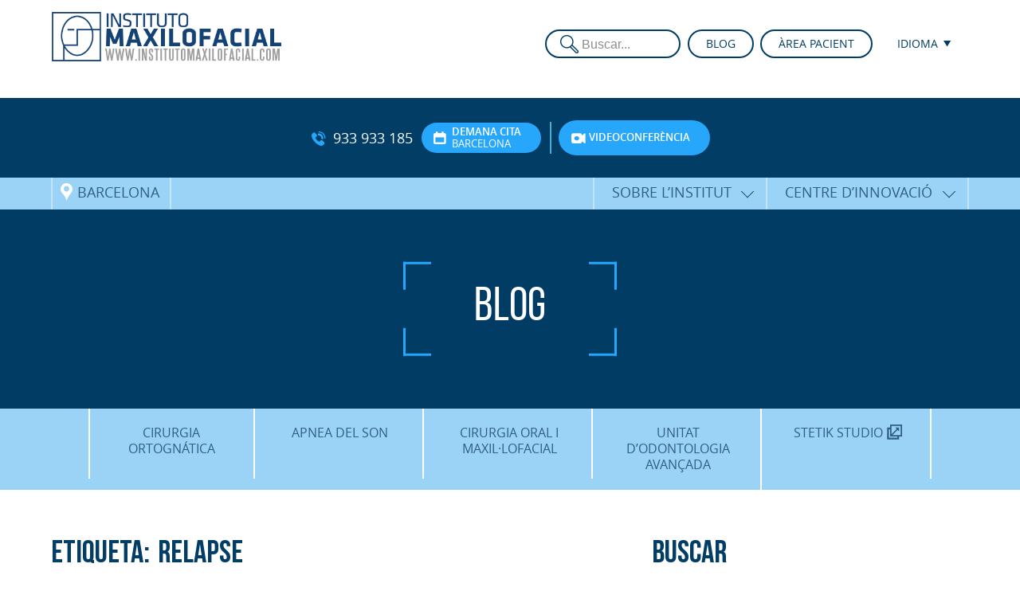

--- FILE ---
content_type: text/html; charset=UTF-8
request_url: https://www.institutomaxilofacial.com/ca/tag/relapse/
body_size: 39843
content:
<!DOCTYPE html>
<!--[if lt IE 7]><html class="no-js lt-ie9 lt-ie8 lt-ie7" lang="ca"><![endif]--><!--[if IE 7]><html class="no-js lt-ie9 lt-ie8" lang="ca"><![endif]--><!--[if IE 8]><html class="no-js lt-ie9" lang="ca"><![endif]--><!--[if IE 9]><html class="no-js lt-ie10" lang="ca"><![endif]--><!--[if gt IE 9]><!--><html class="no-js" lang="ca"><!--<![endif]--><!--[if !IE]><!--><!--<![endif]--><head><meta http-equiv="Content-Type" content="text/html;charset=UTF-8"><script>document.seraph_accel_usbpb=document.createElement;seraph_accel_izrbpb={add:function(b,a=10){void 0===this.a[a]&&(this.a[a]=[]);this.a[a].push(b)},a:{}}</script> <meta name="Title" content="Instituto Maxilofacial"> <meta name="Revisit" content="1 day"> <meta name="Distribution" content="Global"> <meta name="google-site-verification" content="enN-UbmusiPSjMwqYhsieuHfKjdq2N3bIR2vJxK_40Y"> <meta name="google-site-verification" content="jUMafvxw13cFNn3zdtIO2pG_zQHN96vK-4Y49SB733E"> <meta name="facebook-domain-verification" content="02mr96bpg4th87wfvga67v1uoa0x4s"> <title>relapse Archivos - Instituto Maxilofacial</title> <link rel="alternate" type="application/rss+xml" title="RSS" href="/ca/feed/"> <link rel="alternate" type="application/atom+xml" title="Atom" href="/ca/feed/atom/">      <!--[if IE]><link rel="stylesheet" href="/wp-content/themes/maxilo_theme/css/ie.css" /><![endif]--><link rel="apple-touch-icon" sizes="180x180" href="/wp-content/themes/maxilo_theme/images/favicons/apple-touch-icon.png"> <link rel="icon" type="image/png" sizes="32x32" href="/wp-content/themes/maxilo_theme/images/favicons/favicon-32x32.png"> <link rel="icon" type="image/png" sizes="16x16" href="/wp-content/themes/maxilo_theme/images/favicons/favicon-16x16.png"> <link rel="manifest" href="/wp-content/themes/maxilo_theme/images/favicons/site.webmanifest"> <link rel="mask-icon" href="/wp-content/themes/maxilo_theme/images/favicons/safari-pinned-tab.svg" color="#123551"> <link rel="shortcut icon" href="/wp-content/themes/maxilo_theme/images/favicons/favicon.ico"> <meta name="msapplication-TileColor" content="#123551"> <meta name="msapplication-config" content="/wp-content/themes/maxilo_theme/images/favicons/browserconfig.xml"> <meta name="theme-color" content="#ffffff"> <meta name="viewport" content="width=device-width, minimum-scale=1.0, maximum-scale=1.0, user-scalable=no"> <script src="/wp-content/themes/maxilo_theme/js/custom-head.js" type="o/js-lzl"></script> <meta name="robots" content="index, follow, max-image-preview:large, max-snippet:-1, max-video-preview:-1">  <link rel="canonical" href="https://www.institutomaxilofacial.com/ca/tag/relapse/"> <meta property="og:locale" content="ca_ES"> <meta property="og:type" content="article"> <meta property="og:title" content="relapse Archivos - Instituto Maxilofacial"> <meta property="og:url" content="https://www.institutomaxilofacial.com/es/tag/relapse/"> <meta property="og:site_name" content="Instituto Maxilofacial"> <meta name="twitter:card" content="summary_large_image"> <script type="application/ld+json" class="yoast-schema-graph">{"@context":"https://schema.org","@graph":[{"@type":"CollectionPage","@id":"/es/tag/relapse/","url":"/es/tag/relapse/","name":"relapse Archivos - Instituto Maxilofacial","isPartOf":{"@id":"/ca/#website"},"primaryImageOfPage":{"@id":"/es/tag/relapse/#primaryimage"},"image":{"@id":"/es/tag/relapse/#primaryimage"},"thumbnailUrl":"/wp-content/uploads/2020/10/iStock-627678678.jpg","breadcrumb":{"@id":"/es/tag/relapse/#breadcrumb"},"inLanguage":"ca-ES"},{"@type":"ImageObject","inLanguage":"ca-ES","@id":"/es/tag/relapse/#primaryimage","url":"/wp-content/uploads/2020/10/iStock-627678678.jpg","contentUrl":"/wp-content/uploads/2020/10/iStock-627678678.jpg","width":1476,"height":710,"caption":"No U trun road sign"},{"@type":"BreadcrumbList","@id":"/es/tag/relapse/#breadcrumb","itemListElement":[{"@type":"ListItem","position":1,"name":"Portada","item":"https://www.institutomaxilofacial.com/es/"},{"@type":"ListItem","position":2,"name":"relapse"}]},{"@type":"WebSite","@id":"/ca/#website","url":"/ca/","name":"Instituto Maxilofacial","description":"Experts en Cirurgia Oral i Maxil·lofacial. Precisió, experiència i passió per la innovació","potentialAction":[{"@type":"SearchAction","target":{"@type":"EntryPoint","urlTemplate":"/ca/?s={search_term_string}"},"query-input":{"@type":"PropertyValueSpecification","valueRequired":true,"valueName":"search_term_string"}}],"inLanguage":"ca-ES"}]}</script> <link rel="alternate" type="application/rss+xml" title="Instituto Maxilofacial » relapse Tag Feed" href="/ca/tag/relapse/feed/">  <!--[if IE]>
<link rel='stylesheet' id='mailchimpSF_ie_css-css' href='/wp-content/plugins/mailchimp/css/ie.css' type='text/css' media='all' />
<![endif]-->      <script src="/wp-content/themes/maxilo_theme/js/jquery-2.1.3.min.js" id="jquery-js" type="o/js-lzl"></script> <script src="/wp-content/plugins/mailchimp/js/scrollTo.js" id="jquery_scrollto-js" type="o/js-lzl"></script> <script src="/wp-includes/js/jquery/jquery.form.min.js" id="jquery-form-js" type="o/js-lzl"></script> <script id="mailchimpSF_main_js-js-extra" type="o/js-lzl">
/* <![CDATA[ */
var mailchimpSF = {"ajax_url":"\/ca\/"};
/* ]]> */
</script> <script src="/wp-content/plugins/mailchimp/js/mailchimp.js" id="mailchimpSF_main_js-js" type="o/js-lzl"></script> <script id="sfpp-fb-root-js-extra" type="o/js-lzl">
/* <![CDATA[ */
var sfpp_script_vars = {"language":"es_ES","appId":"297186066963865"};
/* ]]> */
</script> <script async="async" src="/wp-content/plugins/simple-facebook-twitter-widget/js/simple-facebook-page-root.js" id="sfpp-fb-root-js" type="o/js-lzl"></script> <link rel="https://api.w.org/" href="/ca/wp-json/"><link rel="alternate" title="JSON" type="application/json" href="/ca/wp-json/wp/v2/tags/790"><meta name="generator" content="qTranslate-XT 3.6.0"> <link hreflang="x-default" href="https://www.institutomaxilofacial.com/es/tag/relapse/" rel="alternate"> <link hreflang="es" href="https://www.institutomaxilofacial.com/es/tag/relapse/" rel="alternate"> <link hreflang="ca" href="https://www.institutomaxilofacial.com/ca/tag/relapse/" rel="alternate"> <link hreflang="en" href="https://www.institutomaxilofacial.com/en/tag/relapse/" rel="alternate">  <script src="/wp-content/themes/maxilo_theme/js/modernizr-2.8.3-respond-1.4.2.min.js" type="o/js-lzl"></script> <meta name="p:domain_verify" content="2590c0523a8dc6f3ff628aa6657c2bf3">  <noscript><style>.lzl{display:none!important;}</style></noscript><style>img.lzl,img.lzl-ing{opacity:0.01;}img.lzl-ed{transition:opacity .25s ease-in-out;}</style><style media="screen">@font-face{font-family:"Icons";src:url("/wp-content/themes/maxilo_theme/css/../fonts/Maxilo-Icons.eot?v=7");src:url("/wp-content/themes/maxilo_theme/css/../fonts/Maxilo-Icons.eot?#iefix") format("embedded-opentype"),url("/wp-content/themes/maxilo_theme/css/../fonts/Maxilo-Icons.woff?v=7") format("woff"),url("/wp-content/themes/maxilo_theme/css/../fonts/Maxilo-Icons.ttf?v=7") format("truetype"),url("/wp-content/themes/maxilo_theme/css/../fonts/Maxilo-Icons.svg?v=7") format("svg");font-style:normal;font-weight:400;font-display:swap}@font-face{font-family:"Bebas Neue";src:url("/wp-content/themes/maxilo_theme/css/../fonts/BebasNeue-Bold.eot?v=2");src:url("/wp-content/themes/maxilo_theme/css/../fonts/BebasNeue-Bold.eot?#iefix") format("embedded-opentype"),url("/wp-content/themes/maxilo_theme/css/../fonts/BebasNeue-Bold.woff2") format("woff2"),url("/wp-content/themes/maxilo_theme/css/../fonts/BebasNeue-Bold.woff?v=2") format("woff"),url("/wp-content/themes/maxilo_theme/css/../fonts/BebasNeue-Bold.ttf?v=2") format("truetype"),url("/wp-content/themes/maxilo_theme/css/../fonts/BebasNeue-Bold.svg#BebasNeueBold") format("svg");font-style:normal;font-weight:700;font-display:swap}@font-face{font-family:"Bebas Neue";src:url("/wp-content/themes/maxilo_theme/css/../fonts/BebasNeue-Book.eot?v=2");src:url("/wp-content/themes/maxilo_theme/css/../fonts/BebasNeue-Book.eot?#iefix") format("embedded-opentype"),url("/wp-content/themes/maxilo_theme/css/../fonts/BebasNeue-Book.woff?v=2") format("woff"),url("/wp-content/themes/maxilo_theme/css/../fonts/BebasNeue-Book.ttf?v=2") format("truetype"),url("/wp-content/themes/maxilo_theme/css/../fonts/BebasNeue-Book.svg?v=2") format("svg");font-style:normal;font-weight:500;font-display:swap}@font-face{font-family:"Bebas Neue";src:url("/wp-content/themes/maxilo_theme/css/../fonts/BebasNeue-Light.eot?v=2");src:url("/wp-content/themes/maxilo_theme/css/../fonts/BebasNeue-Light.eot?#iefix") format("embedded-opentype"),url("/wp-content/themes/maxilo_theme/css/../fonts/BebasNeue-Light.woff?v=2") format("woff"),url("/wp-content/themes/maxilo_theme/css/../fonts/BebasNeue-Light.ttf?v=2") format("truetype"),url("/wp-content/themes/maxilo_theme/css/../fonts/BebasNeue-Light.svg?v=2") format("svg");font-style:normal;font-weight:100;font-display:swap}@font-face{font-family:"Bebas Neue";src:url("/wp-content/themes/maxilo_theme/css/../fonts/BebasNeue-Regular.eot?v=2");src:url("/wp-content/themes/maxilo_theme/css/../fonts/BebasNeue-Regular.eot?#iefix") format("embedded-opentype"),url("/wp-content/themes/maxilo_theme/css/../fonts/BebasNeue-Regular.woff?v=2") format("woff"),url("/wp-content/themes/maxilo_theme/css/../fonts/BebasNeue-Regular.ttf?v=2") format("truetype"),url("/wp-content/themes/maxilo_theme/css/../fonts/BebasNeue-Regular.svg?v=2") format("svg");font-style:normal;font-weight:400;font-display:swap}@font-face{font-family:"Bebas Neue";src:url("/wp-content/themes/maxilo_theme/css/../fonts/BebasNeue-Thin.eot?v=2");src:url("/wp-content/themes/maxilo_theme/css/../fonts/BebasNeue-Thin.eot?#iefix") format("embedded-opentype"),url("/wp-content/themes/maxilo_theme/css/../fonts/BebasNeue-Thin.woff?v=2") format("woff"),url("/wp-content/themes/maxilo_theme/css/../fonts/BebasNeue-Thin.ttf?v=2") format("truetype"),url("/wp-content/themes/maxilo_theme/css/../fonts/BebasNeue-Thin.svg?v=2") format("svg");font-style:normal;font-weight:200;font-display:swap}@font-face{font-family:"Open Sans";src:url("/wp-content/themes/maxilo_theme/css/../fonts/OpenSans-Bold.eot?v=2");src:url("/wp-content/themes/maxilo_theme/css/../fonts/OpenSans-Bold.eot?#iefix") format("embedded-opentype"),url("/wp-content/themes/maxilo_theme/css/../fonts/OpenSans-Bold.woff?v=2") format("woff"),url("/wp-content/themes/maxilo_theme/css/../fonts/OpenSans-Bold.ttf?v=2") format("truetype"),url("/wp-content/themes/maxilo_theme/css/../fonts/OpenSans-Bold.svg#72800b665ba60a9a58674e2a6befde3a") format("svg");font-style:normal;font-weight:700;font-display:swap}@font-face{font-family:"Open Sans";src:url("/wp-content/themes/maxilo_theme/css/../fonts/OpenSans-BoldItalic.eot?v=2");src:url("/wp-content/themes/maxilo_theme/css/../fonts/OpenSans-BoldItalic.eot?#iefix") format("embedded-opentype"),url("/wp-content/themes/maxilo_theme/css/../fonts/OpenSans-BoldItalic.woff?v=2") format("woff"),url("/wp-content/themes/maxilo_theme/css/../fonts/OpenSans-BoldItalic.ttf?v=2") format("truetype"),url("/wp-content/themes/maxilo_theme/css/../fonts/OpenSans-BoldItalic.svg#739d871936d0f8f5b026e1e8435da2e7") format("svg");font-style:italic;font-weight:700;font-display:swap}@font-face{font-family:"Open Sans";src:url("/wp-content/themes/maxilo_theme/css/../fonts/OpenSans-ExtraBold.eot?v=2");src:url("/wp-content/themes/maxilo_theme/css/../fonts/OpenSans-ExtraBold.eot?#iefix") format("embedded-opentype"),url("/wp-content/themes/maxilo_theme/css/../fonts/OpenSans-ExtraBold.woff?v=2") format("woff"),url("/wp-content/themes/maxilo_theme/css/../fonts/OpenSans-ExtraBold.ttf?v=2") format("truetype"),url("/wp-content/themes/maxilo_theme/css/../fonts/OpenSans-ExtraBold.svg#5c62748eddf7ad78c6f00917cd538fb7") format("svg");font-style:normal;font-weight:900;font-display:swap}@font-face{font-family:"Open Sans";src:url("/wp-content/themes/maxilo_theme/css/../fonts/OpenSans-ExtraBoldItalic.eot?v=2");src:url("/wp-content/themes/maxilo_theme/css/../fonts/OpenSans-ExtraBoldItalic.eot?#iefix") format("embedded-opentype"),url("/wp-content/themes/maxilo_theme/css/../fonts/OpenSans-ExtraBoldItalic.woff?v=2") format("woff"),url("/wp-content/themes/maxilo_theme/css/../fonts/OpenSans-ExtraBoldItalic.ttf?v=2") format("truetype"),url("/wp-content/themes/maxilo_theme/css/../fonts/OpenSans-ExtraBoldItalic.svg#fddc924bdbf9195f2db7d4f2ca23385f") format("svg");font-style:italic;font-weight:900;font-display:swap}@font-face{font-family:"Open Sans";src:url("/wp-content/themes/maxilo_theme/css/../fonts/OpenSans-Italic.eot?v=2");src:url("/wp-content/themes/maxilo_theme/css/../fonts/OpenSans-Italic.eot?#iefix") format("embedded-opentype"),url("/wp-content/themes/maxilo_theme/css/../fonts/OpenSans-Italic.woff?v=2") format("woff"),url("/wp-content/themes/maxilo_theme/css/../fonts/OpenSans-Italic.ttf?v=2") format("truetype"),url("/wp-content/themes/maxilo_theme/css/../fonts/OpenSans-Italic.svg#94c33cdd8f8847f3444990ab6c6e6a61") format("svg");font-style:italic;font-weight:400;font-display:swap}@font-face{font-family:"Open Sans";src:url("/wp-content/themes/maxilo_theme/css/../fonts/OpenSans-Light.eot?v=2");src:url("/wp-content/themes/maxilo_theme/css/../fonts/OpenSans-Light.eot?#iefix") format("embedded-opentype"),url("/wp-content/themes/maxilo_theme/css/../fonts/OpenSans-Light.woff?v=2") format("woff"),url("/wp-content/themes/maxilo_theme/css/../fonts/OpenSans-Light.ttf?v=2") format("truetype"),url("/wp-content/themes/maxilo_theme/css/../fonts/OpenSans-Light.svg#09be4bfe8975a657af6444a6f1d73848") format("svg");font-style:normal;font-weight:100;font-display:swap}@font-face{font-family:"Open Sans";src:url("/wp-content/themes/maxilo_theme/css/../fonts/OpenSans-LightItalic.eot?v=2");src:url("/wp-content/themes/maxilo_theme/css/../fonts/OpenSans-LightItalic.eot?#iefix") format("embedded-opentype"),url("/wp-content/themes/maxilo_theme/css/../fonts/OpenSans-LightItalic.woff?v=2") format("woff"),url("/wp-content/themes/maxilo_theme/css/../fonts/OpenSans-LightItalic.ttf?v=2") format("truetype"),url("/wp-content/themes/maxilo_theme/css/../fonts/OpenSans-LightItalic.svg#fccccf1acf55b11d3e92cdf123b28da0") format("svg");font-style:italic;font-weight:100;font-display:swap}@font-face{font-family:"Open Sans";src:url("/wp-content/themes/maxilo_theme/css/../fonts/OpenSans-Regular.eot?v=2");src:url("/wp-content/themes/maxilo_theme/css/../fonts/OpenSans-Regular.eot?#iefix") format("embedded-opentype"),url("/wp-content/themes/maxilo_theme/css/../fonts/OpenSans-Regular.woff?v=2") format("woff"),url("/wp-content/themes/maxilo_theme/css/../fonts/OpenSans-Regular.ttf?v=2") format("truetype"),url("/wp-content/themes/maxilo_theme/css/../fonts/OpenSans-Regular.svg#dc56f0938c09c27a4156bb0f8f5176a2") format("svg");font-style:normal;font-weight:400;font-display:swap}@font-face{font-family:"Open Sans";src:url("/wp-content/themes/maxilo_theme/css/../fonts/OpenSans-Semibold.eot?v=2");src:url("/wp-content/themes/maxilo_theme/css/../fonts/OpenSans-Semibold.eot?#iefix") format("embedded-opentype"),url("/wp-content/themes/maxilo_theme/css/../fonts/OpenSans-Semibold.woff?v=2") format("woff"),url("/wp-content/themes/maxilo_theme/css/../fonts/OpenSans-Semibold.ttf?v=2") format("truetype"),url("/wp-content/themes/maxilo_theme/css/../fonts/OpenSans-Semibold.svg#b96880fafbf6b051ff49d9fe8a31137c") format("svg");font-style:normal;font-weight:700;font-display:swap}@font-face{font-family:"Open Sans";src:url("/wp-content/themes/maxilo_theme/css/../fonts/OpenSans-SemiboldItalic.eot?v=2");src:url("/wp-content/themes/maxilo_theme/css/../fonts/OpenSans-SemiboldItalic.eot?#iefix") format("embedded-opentype"),url("/wp-content/themes/maxilo_theme/css/../fonts/OpenSans-SemiboldItalic.woff?v=2") format("woff"),url("/wp-content/themes/maxilo_theme/css/../fonts/OpenSans-SemiboldItalic.ttf?v=2") format("truetype"),url("/wp-content/themes/maxilo_theme/css/../fonts/OpenSans-SemiboldItalic.svg#32756bd590186a9f248741d5548b466e") format("svg");font-style:italic;font-weight:700;font-display:swap}</style><link rel="stylesheet/lzl-nc" href="data:text/css," media="screen"><noscript lzl=""><link rel="stylesheet" href="data:text/css," media="screen"></noscript><style media="screen">*{margin:0;padding:0;outline:none!important;box-sizing:border-box}::selection{background:#003050;color:#c2e4f9}::-moz-selection{background:#003050;color:#c2e4f9}html,body{min-height:100%;overflow-x:hidden}body{font-family:"Open Sans",Arial,Helvetica,sans-serif;font-size:14px;line-height:18px;overflow-x:hidden;background-color:#fff}a{text-decoration:none}a,a *,a:after,a:before,a *:after,a *:before,input,textarea,button{transition:.25s all ease-out}a img{border:none}p{margin-bottom:1em}h1,h2,h3,h4,h5,h6{line-height:1em;margin-bottom:1em;color:#013d65}h1{font-size:3em;margin-bottom:.25em}h2{font-size:2.5em;margin-bottom:.45em}h3{font-size:2em;margin-bottom:.65em}ol,ul{margin-bottom:1em}img{max-width:100%;height:auto}input,textarea{box-shadow:none;border-radius:0;appearance:none;-webkit-appearance:none;-moz-appearance:none;-ms-appearance:none;-o-appearance:none}input[type=submit]{cursor:pointer}input[type=text],input[type=password],input[type=email],textarea{box-shadow:none;border-radius:0}.btn{border-radius:1.5em}#wrapper .content{width:1350px;max-width:90%;margin:0 auto;position:relative}@media (max-width:1500px){#wrapper .content{width:1250px}}@media (max-width:1250px){#wrapper .content{width:1000px}}@media (min-width:951px){#header .top-menu .burger,#responsive-menu{display:none!important}}#responsive-menu{position:fixed;top:0;left:0;right:0;bottom:0;z-index:1000000;overflow:auto;background-color:#fff;display:none}#responsive-menu .rm-inner{padding:1.5em}#responsive-menu .rm-header{margin:1.5em;background-color:#fff;position:relative}#responsive-menu .rm-header .close{position:absolute;top:0;right:0;width:30px;height:30px;cursor:pointer}#responsive-menu .rm-header .close:hover{transition:.25s ease-out all;transform:rotate(180deg);margin-right:-2px}#responsive-menu .rm-header .close:before,#responsive-menu .rm-header .close:after{content:"";position:absolute;top:50%;left:50%;height:4px;width:30px;background-color:#013d65}#responsive-menu .rm-header .close:before{transform:rotate(45deg) translate(-11px,9px)}#responsive-menu .rm-header .close:after{transform:rotate(-45deg) translate(-9px,-11px)}#responsive-menu .menu-container{text-align:center;margin:0 auto;font-size:1.5em;line-height:1em}#responsive-menu .menu-container ul{margin:0;list-style:none}#responsive-menu .menu-container ul ul{height:0;overflow:hidden}#responsive-menu .menu-container a{padding:.5em 1em;display:block}#responsive-menu .menu-container>ul>li{font-weight:700;text-transform:uppercase;border-width:0 0 2px;border-style:solid;border-color:#27a7fb}#responsive-menu .menu-container>ul>li:last-child{border:none}#responsive-menu .menu-container>ul>li a{color:#013d65}#responsive-menu .menu-container>ul>li>ul{font-size:.85em;line-height:1em;background-color:#9bd3f7}#responsive-menu .menu-container>ul>li>ul>li{font-weight:400;text-transform:none;border-width:0 0 2px;border-style:solid;border-color:#fff}#responsive-menu .menu-container>ul>li>ul>li:last-child{border:none}#responsive-menu .menu-container>ul>li>ul>li>ul{font-size:.85em;line-height:1em;background-color:#013d65}#responsive-menu .menu-container>ul>li>ul>li>ul>li{border:none}#responsive-menu .menu-container>ul>li>ul>li>ul>li a{color:#fff}#responsive-menu .rm-lang{text-align:center;padding:2.5em 1.5em 1.5em}#responsive-menu .rm-lang ul{margin:0;padding:0;list-style:none}#responsive-menu .rm-lang ul li{display:inline-block;margin:0 1em 1em}#responsive-menu .rm-lang ul li a{font-size:1.35em;line-height:1.25em;color:#013d65;display:block}#responsive-menu .rm-footer{position:fixed;bottom:0;left:50%;transform:translateX(-50%);-webkit-transform:translateX(-50%);-ms-transform:translateX(-50%);text-align:center;white-space:nowrap;background-color:#9bd3f7;border-width:2px 2px 0;border-style:solid;border-color:#fff;box-shadow:0 -5px 40px -5px rgba(0,59,101,.25);overflow:auto;border-radius:10px 10px 0 0;display:flex;justify-content:center}#responsive-menu .rm-footer *{-webkit-font-smoothing:antialiased}#responsive-menu .rm-footer .rm-link{display:inline-block;vertical-align:middle;text-transform:lowercase;font-family:"Icons",Helvetica,Arial,"sans-serif";font-size:2.35em;line-height:1em;flex:1 100%}#responsive-menu .rm-footer .rm-link a{padding:.75em .5em .5em;color:#013d65;text-decoration:none;display:block;min-width:120px}#responsive-menu .rm-footer .rm-link:nth-of-type(2) a{border-width:0 2px;border-style:solid;border-color:#fff}#responsive-menu .rm-footer .rm-link a span{display:block;margin-top:5px;font-family:Helvetica,Arial,"sans-serif";font-size:10px;line-height:12px;font-weight:700;letter-spacing:.01em;text-transform:uppercase}#responsive-menu #menu-top-english-singin-menu{margin-top:1em}#responsive-menu #menu-top-english-singin-menu li{background-color:#fff;position:relative;display:inline-block;vertical-align:top;margin:0 .15em;border:2px solid #013d65;border-radius:1.5em}#responsive-menu #menu-top-english-singin-menu li:hover{background-color:#9bd3f7}#responsive-menu #menu-top-english-singin-menu li a{text-transform:uppercase;padding:.5em 1em .5em 45px;display:block;text-align:center;text-align:left;position:relative;z-index:1000000;background-image:url("/wp-content/themes/maxilo_theme/images/icon-lock.png");background-position:10% 50%;background-repeat:no-repeat;background-size:auto 66%;--lzl-bg-img:"/wp-content/themes/maxilo_theme/images/icon-lock.png"}#responsive-menu #menu-top-english-singin-menu li a.lzl:not(.lzl-ed),#responsive-menu #menu-top-english-singin-menu li a.lzl-ing:not(.lzl-ed){background-image:url("[data-uri]")}#responsive-menu #menu-top-english-singin-menu li a:hover{color:#013d65}@media (max-width:400px){#responsive-menu .rm-lang ul li{display:block}#responsive-menu .rm-footer{left:0;right:0;border-width:2px 0 0;border-radius:0;transform:none;-webkit-transform:none;-ms-transform:none}#responsive-menu .rm-footer .rm-link a{min-width:0}#responsive-menu .rm-footer .rm-link a span{display:none}}#sticky-btns{position:fixed;bottom:100px;right:0;text-align:center;white-space:nowrap;background-color:#9bd3f7;border-width:2px 0 2px 2px;border-style:solid;border-color:#fff;box-shadow:0 -5px 40px -5px rgba(0,59,101,.25);overflow:auto;border-radius:10px 0 0 10px;z-index:1000}#sticky-btns *{-webkit-font-smoothing:antialiased}@media (min-width:900px){#sticky-btns{display:none}}#header{background-color:#fff;color:#013d65;position:fixed;top:0;left:0;right:0;z-index:10000;box-shadow:0 0 30px -15px rgba(0,0,0,.35)}#header .top-menu{text-align:right;text-align:right;position:absolute;top:50%;right:0;z-index:100;transform:translateY(-50%);-webkit-transform:translateY(-50%);-ms-transform:translateY(-50%)}#header .top-menu .search{display:inline-block;vertical-align:top;float:left;margin-right:.35em;width:170px}#header .top-menu .menu-container{position:relative;z-index:100;display:inline-block;vertical-align:middle}#header .top-menu .menu-container+.menu-container{margin-left:.25em}#header .top-menu .menu-container ul.menu{list-style:none;margin:0;padding:0;position:relative;z-index:10}#header .top-menu .menu-container ul.menu li ul{display:none;position:absolute;background:#fff;border-radius:0 0 1.25em 1.25em;border-width:0 2px 2px;border-color:transparent #013d65 #013d65;padding-top:20px;margin:-15px -2px 0;z-index:100;top:100%;left:0;right:0;border-style:solid}#header .top-menu .menu-container ul.menu li:hover ul{display:block}#header .top-menu .menu-container ul li{background-color:#fff;position:relative;display:inline-block;vertical-align:top;margin:0 .15em;border:2px solid #013d65;border-radius:1.5em}#header .top-menu>.menu-container>ul>li{margin:0 0 0 .3em}#header .top-menu .menu-container ul.menu li a{text-transform:uppercase;color:#013d65;padding:.5em 1.5em;display:block;text-align:center;height:32px;position:relative;z-index:1000000}#header .top-menu .menu-container ul#singin li a{padding:.5em 1em .5em 35px;text-align:left;background-image:url("/wp-content/themes/maxilo_theme/images/icon-lock.png");background-position:10% 50%;background-repeat:no-repeat;background-size:auto 66%;--lzl-bg-img:"/wp-content/themes/maxilo_theme/images/icon-lock.png"}#header .top-menu .menu-container ul#singin li a.lzl:not(.lzl-ed),#header .top-menu .menu-container ul#singin li a.lzl-ing:not(.lzl-ed){background-image:url("[data-uri]")}#header .top-menu .menu-container ul.menu li a:hover{color:#27a7fb}#header .top-menu .menu-container ul.menu li a[href="#"]:hover{color:#fff;cursor:default}#header .top-menu .menu-container ul.menu li.qtranxs-lang-menu{text-align:center;border-color:white!important}#header .top-menu .menu-container ul.menu li.qtranxs-lang-menu ul{border-color:white!important}#header .top-menu .menu-container ul.menu li.qtranxs-lang-menu li{text-align:left;border:none}#header .top-menu .menu-container ul.menu li.qtranxs-lang-menu a:after{font-family:"Icons";content:"a";text-transform:lowercase;font-size:.5em;position:relative;top:-2px;margin-left:1em}#header .top-menu .menu-container ul.menu li.qtranxs-lang-menu li a{border:none;padding:.35em 1.35em;text-align:left}#header .top-menu .menu-container ul.menu li.qtranxs-lang-menu li a:hover{color:#27a7fb}#header .top-menu .menu-container ul.menu li.qtranxs-lang-menu li a:after{display:none}#header .top-menu .menu-container ul.menu li li{display:blocK}#header .top-menu .search input{height:36px}#header .top-menu .burger{position:relative;display:inline-block;width:30px;height:30px;margin-left:7px;cursor:pointer;vertical-align:middle}#header .top-menu .burger .bars,#header .top-menu .burger .bars:before,#header .top-menu .burger .bars:after{position:absolute;left:0;right:0;height:4px;background-color:#013d65;transition:.1s ease-out all}#header .top-menu .burger .bars:before,#header .top-menu .burger .bars:after{content:""}#header .top-menu .burger .bars{top:50%;transform:translateY(-50%);-webkit-transform:translateY(-50%);-ms-transform:translateY(-50%)}#header .top-menu .burger .bars:before{top:-10px}#header .top-menu .burger:hover .bars:before{top:-11px}#header .top-menu .burger .bars:after{bottom:-10px}#header .top-menu .burger:hover .bars:after{bottom:-11px}#header .logo{padding:15px 0;transition:.25s all ease-out}#header .logo .title-top{margin:0;padding:0;font-size:2.5em;line-height:1em;font-weight:700}#header .logo .title-top a{color:#013d65;display:inline-block}#header .logo .title-top span{font-size:0}#header .logo .title-top img{height:62px;width:auto}#header.alone{box-shadow:0 -15px 0px rgba(1,46,76,0)}@media (max-width:950px){#header .logo .title-top img{height:40px}#header .top-menu .menu-container #menu-top-menu,#header .top-menu .menu-container #menu-top-english-menu,#header .top-menu .search{display:none}}#sub-header{background-color:#013d65;color:#fff;margin-top:123px;transition:margin ease-out .1s;-webkit-transition:margin ease-out .1s;-moz-transition:margin ease-out .1s;-o-transition:margin ease-out .1s}#sub-header .date{padding:2em 0;text-align:center}#sub-header .date .module,#sub-header .date .phone,#sub-header .date .header-contact-but{display:inline-block;vertical-align:middle}#sub-header .date .phone,#sub-header .date .header-contact-but,#sub-header .date .divider{margin:0 .35em}#sub-header .date .phone{font-size:1.25em;line-height:1em;margin-top:.6em;margin-bottom:.6em}#sub-header .date .phone a{color:#fff}#sub-header .date .phone:before{font-family:"Icons";color:#27a7fb;text-transform:lowercase;position:relative;top:2px;font-size:1em;font-style:normal;font-weight:700;margin-right:.5em;content:"h"}#sub-header .date .header-contact-but{position:relative;border-radius:10em;padding:.35em 2em .35em 3em;background-color:#27a7fb;font-size:.9em;line-height:1.25em;transition:.25s ease-out all;text-align:left}#sub-header .date .header-contact-but:hover{background-color:#80b5d9}#sub-header .date .header-contact-but:before{font-family:"Icons";color:#fff;text-transform:lowercase;font-size:1.35em;font-style:normal;font-weight:700;content:"u";position:absolute;top:50%;left:.85em;transform:translateY(-50%);-ms-transform:translateY(-50%)}#sub-header .date .header-contact-but.hcb-d:before{content:"d"}#sub-header .date .header-contact-but.hcb-vf:before{content:"c"}#sub-header .date .header-contact-but span{display:block;color:#fff;text-transform:uppercase}#sub-header .date .header-contact-but span.top{font-weight:700}#sub-header .date .header-contact-but.hcb-vf.no-label span.top{padding-top:.8em;padding-bottom:.8em}#sub-header .date .header-contact-but.hcb-vf.no-label span.bottom{display:none}#sub-header .date .divider{display:inline-block;width:2px;height:40px;background-color:#50abd4;vertical-align:middle}#sub-header .date .divider.invisible{background:0 0;margin:0}@media (max-width:1100px) and (min-width:901px){#sub-header .date .divider{display:block;height:2px;width:100%;margin:1em auto}#sub-header .date .divider.invisible{display:none}}@media (max-width:950px){#sub-header{height:0;overflow:hidden}}#navigation{position:relative;z-index:5}#navigation .top-bar{position:relative;z-index:1000;background-color:#9bd3f7;color:#2f5f80}#navigation .top-bar a{color:#2f5f80;display:inline-block;font-size:1.25em;line-height:1em;text-transform:uppercase;font-weight:700;padding:.6em 1.25em .7em;position:relative}#navigation .top-bar ul{margin:0}#navigation .top-bar li:hover a{background-color:#3f769c;color:#fff}#navigation .top-bar .pin{display:inline-block}#navigation .top-bar .pin a{padding-left:1.75em;padding-right:.75em}#navigation .top-bar .pin a:before{font-family:"Icons";font-size:1.25em;position:absolute;top:10px;left:10px;text-transform:lowercase;content:"i";color:#fff}#navigation .top-bar .menu{position:absolute;top:0;right:0;margin:0;padding:0 0 0 4px;text-align:center}#navigation .top-bar ul li{display:inline-block;position:relative;border-width:0 2px 0 0;border-style:solid;border-color:#c2e4f9;margin-left:-4px}#navigation .top-bar ul li.arrow-icon.menu-item-has-children>a{padding-right:2.5em;position:relative}#navigation .top-bar ul li.arrow-icon.menu-item-has-children>a:before{content:"";position:absolute;top:50%;right:0;margin:0 1em 0 0;transform:translate(0,-75%) scaleY(1) rotate(45deg);width:10px;height:10px;border-width:1px;border-style:solid;border-color:transparent #013d65 #013d65 transparent}#navigation .top-bar ul li.arrow-icon.menu-item-has-children:hover>a:before{transform:translate(0,-30%) scaleY(-1) rotate(45deg);border-color:transparent #fff #fff transparent}#navigation .top-bar ul li.pin{margin-left:0}#navigation .top-bar ul li:first-child{margin-left:0;border-width:0 2px}#navigation .top-bar ul li a{display:block;font-weight:400}@media (max-width:1080px) and (min-width:951px){#navigation .top-bar .pines{display:none}#navigation .top-bar .menu{position:static}}@media (max-width:950px){#navigation{border-bottom:5px solid #9bd3f7}#navigation .top-bar{display:none}}@media (max-width:700px){#navigation .top-bar .content{max-width:100%}#navigation .top-bar a{line-height:1.25em}#navigation .top-bar .pin{width:50%;text-align:center}#navigation .top-bar .menu{position:relative;width:100%;text-align:center}#navigation .top-bar .menu{padding:0}#navigation .top-bar ul{border-width:2px 0 0;border-style:solid;border-color:#c2e4f9}#navigation .top-bar ul.pines{border:none}#navigation .top-bar ul ul{border:none}#navigation .top-bar ul li{width:50%}#navigation .top-bar ul li.closed,#navigation .top-bar.init ul li{overflow:hidden}#navigation .top-bar ul li:first-child{border-width:0 2px 0 0}#navigation .top-bar ul li:last-child{border-width:0}}@media (max-width:427px) and (min-width:330px){#navigation .top-bar ul li{min-height:53px;vertical-align:top}#navigation .top-bar ul li.pin{min-height:0}}@media (max-width:560px){#navigation .top-bar a{padding-left:5em;padding-right:5em}}@media (max-width:450px){#navigation .top-bar a{padding-left:3em;padding-right:3em}}@media (max-width:350px){#navigation .top-bar a{padding-left:2em;padding-right:2em}}@media (max-width:560px) and (min-width:428px),(max-width:329px){#navigation .top-bar ul li{margin-bottom:-4px}}#navigation .page-image{position:absolute;top:0;left:0;right:0;bottom:0;background-size:cover;background-position:50% 50%;z-index:1}#navigation .page-image.blur{opacity:.85;filter:progid:DXImageTransform.Microsoft.Alpha(opacity="85")}#navigation .page-image:before{content:"";position:absolute;top:0;left:0;right:0;bottom:0;z-index:10;background-color:rgba(1,61,101,.5)}#navigation .page-image.blur{filter:blur(15px);-webkit-filter:blur(15px)}@media screen and (-ms-high-contrast:active),(-ms-high-contrast:none){#navigation .page-image.blur{filter:none;-webkit-filter:none}}#navigation .page-header .content{max-width:100%;padding:2em;height:250px;text-align:center;z-index:10}#navigation .page-title{position:relative;margin:0 auto;display:inline-block;top:50%;z-index:10;transform:translateY(-50%);-webkit-transform:translateY(-50%);-ms-transform:translateY(-50%);font-family:"Bebas Neue";font-weight:400;font-size:4.25em;line-height:1em}#navigation .page-title span{padding:.5em 1.5em;color:#fff;display:inline-block}.corner{position:absolute}.corner:before,.corner:after{position:absolute;content:"";background-color:#27a7fb}.corner:before{width:3px;height:35px}.corner:after{width:35px;height:3px}.corner.top,.corner.top:before,.corner.top:after{top:0}.corner.bottom,.corner.bottom:before,.corner.bottom:after{bottom:0}.corner.left,.corner.left:before,.corner.left:after{left:0}.corner.right,.corner.right:before,.corner.right:after{right:0}@media (max-width:900px){#navigation .page-header .content{height:200px}#navigation .page-title{font-size:3em}#navigation .page-title span{padding:1em}.corner:before{width:3px;height:25px}.corner:after{width:25px;height:3px}#navigation .page-image.main{background:0 0!important}}@media (max-width:500px){#navigation .page-header .content{height:150px}#navigation .page-title{font-size:2em;padding:0}.home #navigation .page-title span,#navigation .page-title span{padding:0}#navigation .page-title span.corner{display:none}}#navigation .main-menu{background-color:#9bd3f7;text-align:center}#navigation .main-menu-compensador{background:#fff}@media (max-width:900px){#navigation .main-menu-compensador{display:none}}#navigation .main-menu .content{max-width:100%}#navigation .main-menu ul{width:100%;margin:0;padding:0}#navigation .main-menu ul li{position:relative;top:0;bottom:0;width:16.666%;background-color:#9bd3f7;display:inline-block;vertical-align:top;border-width:0 2px 0 0;border-style:solid;border-color:#fff;overflow:hidden;min-height:88px;transition:.25s all ease-out}#navigation .main-menu ul li:hover,#navigation .top-bar #menu-middle-menu li:hover{overflow:visible;background-color:#3f769c;vertical-align:top}#navigation .main-menu ul li:first-child{border-width:0 2px}#navigation .main-menu ul li a{display:block;font-size:1.15em;line-height:1.25em;padding:1.25em 1em 1.35em;color:#2f5f80;text-transform:uppercase;transition-delay:.15s,.15s,.35s,.15s;transition-property:background,padding,opacity,height}#navigation .main-menu ul li a:after,#navigation .top-bar ul li a:after{content:"";position:absolute;bottom:0;left:0;right:0;height:0;background-color:#003050;transition-delay:.25s}#navigation .main-menu ul li.arrow-icon.menu-item-has-children>a{padding-right:2.5em;position:relative}#navigation .main-menu ul li.arrow-icon.menu-item-has-children>a:before{content:"";position:absolute;top:50%;right:0;margin:0 1em 0 0;transform:translate(0,-75%) scaleY(1) rotate(45deg);width:10px;height:10px;border-width:1px;border-style:solid;border-color:transparent #013d65 #013d65 transparent}#navigation .main-menu ul li.arrow-icon.menu-item-has-children:hover>a:before{transform:translate(0,-30%) scaleY(-1) rotate(45deg);border-color:transparent #fff #fff transparent}#navigation ul li.current-menu-parent{background-color:#80b5d9}#navigation ul li.current-menu-parent li{background:0 0}#navigation .main-menu li:hover a,#navigation .main-menu li li a{color:#fff}#navigation ul li.current-menu-parent a:after{height:5px;transition-delay:0s}#navigation .menu-middle-menu-container ul li.current-menu-parent a:after{height:3px}#navigation ul li.menu-item-has-children:hover a:after,#navigation ul li.current-menu-parent:hover a:after,#navigation ul li a:hover:after{height:10px;transition-delay:0s}#navigation .menu-middle-menu-container ul li.menu-item-has-children:hover a:after,#navigation .menu-middle-menu-container ul li.current-menu-parent:hover a:after,#navigation .menu-middle-menu-container ul li a:hover:after,#navigation .pines .pin a:hover:after{height:5px}#navigation ul li a:hover{color:#fff;transition-delay:0s}#navigation .main-menu li .sub-menu,#navigation .top-bar #menu-middle-menu li .sub-menu{position:absolute;top:100%;left:0;right:0;background-color:#013d65}#navigation .main-menu li .sub-menu li .sub-menu{display:none;top:0;left:100%;right:auto;width:auto;text-align:left;background-color:#003050;padding:.5em 0;border-top:2px solid #9bd3f7;z-index:100000;height:0;overflow:hidden}#navigation .main-menu li .sub-menu li .sub-menu li{background-color:#003050;white-space:nowrap}#navigation .main-menu li .sub-menu li .sub-menu li a{padding:.5em 1em}#navigation .main-menu li .sub-menu li .sub-menu li a:after{display:none}#navigation .main-menu li .sub-menu li:hover .sub-menu{display:block;height:auto;overflow:auto}@media (max-width:900px){#navigation .main-menu li .sub-menu li:hover .sub-menu{display:none}}#navigation .top-bar #menu-middle-menu li .sub-menu{padding-top:.5em}#navigation .main-menu li:hover .sub-menu,#navigation .top-bar #menu-middle-menu li:hover .sub-menu{padding-bottom:1em;display:block}#navigation .main-menu li .sub-menu li,#navigation .top-bar #menu-middle-menu li .sub-menu li{top:auto;bottom:auto;width:100%;display:block;border:none;margin:0;min-height:0!important;overflow:visible;background-color:#013d65}#navigation .top-bar #menu-middle-menu li .sub-menu li:last-child{padding-bottom:.75em}@media (min-width:900px){#navigation .main-menu li .sub-menu li:hover{background:0 0}}#navigation .main-menu li .sub-menu li a,#navigation .top-bar #menu-middle-menu li .sub-menu li a{font-size:1em;padding:.75em .5em;background-color:transparent}#navigation .main-menu li.menu-item-has-children .sub-menu li a:after,#navigation .top-bar #menu-middle-menu li .sub-menu li a:after{background-color:#1d587f;bottom:-1px;left:50%;right:auto;width:0px;margin-left:0;height:2px}#navigation .main-menu li.menu-item-has-children .sub-menu li a:hover:after,#navigation .top-bar #menu-middle-menu li .sub-menu li a:hover:after{width:50px;margin-left:-25px}#navigation .main-menu li .sub-menu li a:hover,#navigation .top-bar #menu-middle-menu li .sub-menu li a:hover{background:0 0;color:#9bd3f7}#navigation .slideshow,#navigation .page-header{background-color:#013d65}#navigation .page-header{position:relative;z-index:1;overflow:hidden}@media (min-width:700px){#navigation .main-menu li .sub-menu,#navigation .top-bar #menu-middle-menu li .sub-menu{height:0!important;padding:0}#navigation .top-bar #menu-middle-menu li .sub-menu{overflow:hidden}#navigation .main-menu li:hover .sub-menu,#navigation .top-bar #menu-middle-menu li:hover .sub-menu{height:inherit!important}}@media (max-width:1100px){#navigation .main-menu ul li a{padding-left:.5em;padding-right:.5em;font-size:1.15em}}@media (max-width:950px){#navigation .main-menu{display:none}}@media (max-width:560px){#navigation .top-bar .menu-middle-menu-container{border-bottom:2px solid #c2e4f9}}#navigation .english-page-header{background-color:#fff}#navigation .english-page-header .table{position:absolute;bottom:0;left:0;right:0;height:54px;z-index:1;background-color:#bebebe}#navigation .english-page-header .content{height:auto;padding:2em 2em 0;text-align:left;position:relative}#navigation .english-page-header .cover-image{position:absolute;top:0;bottom:0;left:0;right:55%;z-index:10}#navigation .english-page-header .cover-image img{position:absolute;bottom:0;left:50%;width:400px;height:auto;max-width:100%;max-height:105%;transform:translate(-50%,5%);-webkit-transform:translate(-50%,5%);-ms-transform:translate(-50%,5%)}#navigation .english-page-header .cover-image img.cover-image-mobile{display:none}@media (max-width:950px) and (min-width:801px){#navigation .english-page-header .cover-image img{width:350px}#navigation .english-page-header .table{height:46px}}#navigation .english-page-header .cover-content{position:relative;margin-left:45%;padding-bottom:6em;z-index:100}@media (max-width:800px){#navigation .english-page-header .cover-content{margin:0 auto;padding-bottom:10em}#navigation .english-page-header .cover-image{right:0}#navigation .english-page-header .cover-image:after{content:"";position:absolute;top:0;right:0;left:0;bottom:0;z-index:1;background:#fff;opacity:.65}#navigation .english-page-header .cover-image img{right:0;left:auto;transform:translate(0,5%);-webkit-transform:translate(0,5%);-ms-transform:translate(0,5%)}#navigation .english-page-header .cover-image img.cover-image-desktop{display:none}#navigation .english-page-header .cover-image img.cover-image-mobile{display:block;transform:translate(-50%,5%);-webkit-transform:translate(-50%,5%);-ms-transform:translate(-50%,5%);left:50%}}@media (max-width:600px){#navigation .english-page-header .cover-image:after{opacity:.8}}#navigation .english-page-header .page-title{top:auto;font-size:3.5em;margin-bottom:.75em;transform:none;-webkit-transform:none;-ms-transform:none}#navigation .english-page-header .page-title span{color:#2f5f80;padding:.5em 1em}#navigation .english-page-header .page-subtitle,#navigation .english-page-header .page-text{color:#013d65}#navigation .english-page-header .page-subtitle a,#navigation .english-page-header .page-text a{color:#27a7fb}#navigation .english-page-header .page-subtitle{font-size:1.5em;line-height:1.35em}#navigation .english-page-header .page-text{font-size:1.25em;line-height:1.15em}#navigation .english-page-header .page-text p{margin-bottom:.35em}#navigation .english-page-header .cta-container{margin:2em 0 0 -1em}#navigation .english-page-header .cta-container .cta{display:inline-block;padding:.5em 1.5em;margin:0 .5em 1em;font-size:1.25em;font-weight:400;text-decoration:none;text-transform:uppercase;color:#013d65;background-color:#fff;border:2px solid #9bd3f8;border-radius:1.5em}#navigation .english-page-header .cta-container .cta:hover{color:#fff;background-color:#013d65;border-color:transparent}#body{position:relative;z-index:1;background:#fff;overflow:visible;font-size:1.25em;line-height:1.35em}@media (max-width:1000px){#body{font-size:1.15em;line-height:1.25em}}@media (max-width:650px){#body{font-size:1em;line-height:1.15em}}#body a:hover{text-decoration:none}#body .page-inner-title,#body .the-title,#body .pretitle{font-family:"Bebas Neue";font-size:40px;font-weight:700;line-height:1em;color:#013d65}#body .pretitle{float:left;margin-right:.25em}#body .page-inner-title{margin-bottom:1.5em}#body .page-inner-title:after,.the-title:after{display:block;content:"";height:3px;width:115px;margin-top:.25em;background-color:#9bd3f7}#wrapper .margintop{padding-top:3.5em;padding-bottom:7.5em}@media (max-width:1000px){#body .page-inner-title,#body .the-title,#body .pretitle,#sidebar .widget-title{font-size:35px}}@media (max-width:750px){#body .page-inner-title,#body .the-title,#body .pretitle,#sidebar .widget-title{font-size:30px}}.page-content{font-size:1.15em;line-height:1.65em;text-align:justify}.page-content ul,.page-content ol{margin:2em 3em}@media (max-width:550px){.page-content ul,.page-content ol{margin:1em 1.5em}}.page-content ul li,.page-content ol li{margin-bottom:.5em}.page-content ul li:last-child,.page-content ol li:last-child{margin-bottom:0}.page-content a{color:#2f5f80;font-weight:700;text-decoration:underline}.page-content a:hover{text-decoration:none}#posts,#sidebar{position:relative;display:inline-block;vertical-align:top}#posts{width:60%;margin-right:5%}#posts.post-events{width:100%;margin-right:0}#posts .post{margin-bottom:4em}#posts .post .post-thumb{margin-bottom:1.5em;overflow:hidden;border-radius:.35em}#posts .post .post-thumb a{display:block;overflow:hidden}#posts .post .post-thumb img{display:block;margin:0}#posts .post .post-thumb a img{width:100%;height:auto;transition:all .25s ease-out;border-radius:.35em}#posts .post .post-thumb a:hover img{opacity:.85;filter:progid:DXImageTransform.Microsoft.Alpha(opacity="85");filter:grayscale(100%);transform:scale(1.1);-ms-transform:scale(1.1);-webkit-filter:grayscale(100%)}#posts .post .post-title{font-size:1.5em;line-height:1.25em;font-weight:700;margin-bottom:.65em}#posts .post .post-title a{color:#2f5f80;text-decoration:none!important}#posts .post .post-title a:hover{color:#27a7fb}#posts .post .post-date{color:#2f5f80;font-size:1.15em;margin-bottom:.85em;font-weight:700}#posts .post .post-author-mini{color:#2f5f80;font-size:1em;line-height:1.5em;font-weight:400;margin-bottom:1.5em}#posts .post .post-author-mini a{font-weight:700;color:inherit}#posts .post .post-author-mini a:hover{text-decoration:underline}#posts .post .post-content{font-size:1.15em;line-height:1.5em;color:#2f5f80;margin-bottom:1em}#posts .post .read-more a{color:#013d65;font-weight:700;display:inline-block;padding:.5em 1.5em;border:.15em solid #9bd3f7;text-transform:uppercase;background-color:#fff;text-decoration:none!important;border-radius:1.5em}#posts .post .read-more a:hover{background-color:#c2e4f9}#sidebar-mobile{display:none}@media (max-width:800px){#posts{display:block;width:100%;padding:0;margin:0}#sidebar{display:none}#sidebar-mobile{display:block}}.post-author{margin-bottom:2em}.post-author .post-author-title{color:#013d65;margin-bottom:.65em}.post-author .post-author-box{background-color:#9bd3f7;padding:1em 1.25em}.post-author .post-author-box-inner{position:relative;min-height:100px}.post-tags{margin-bottom:2em}.post-tags .post-tags-title{color:#013d65;margin-bottom:.65em}.post-tags .post-tags-links a{display:inline-block;font-size:1.15em;line-height:1em;color:#013d65;text-transform:uppercase;background-color:#fff;border:.15em solid #013d65;padding:.25em 1.5em;margin:0 .5em .5em 0;border-radius:1.5em}.post-tags .post-tags-links a:hover{color:#fff;background-color:#2f5f80}.post-social{margin-bottom:2.5em}.post-social .post-social-title{color:#013d65;margin-bottom:.65em}.post-social ul{list-style:none}.post-social ul li{height:23px;overflow:hidden;margin-bottom:1em}@media (max-width:600px){.post-comments .commentlist .comment .comment-content .comment-details br{display:block}}#respond input[type=submit]{border:none;background-color:#2f5f80;color:#fff;padding:.5em 1.25em;font-size:1em;text-transform:uppercase;font-weight:700;border-radius:.25em}#respond input[type=submit]:hover{background-color:#27a7fb}#sidebar{width:34%;color:#515252;font-size:1.15em;line-height:1.35em}#sidebar a{color:inherit}#sidebar a:hover{text-decoration:underline}#sidebar .widget,#sidebar-mobile .widget{margin-bottom:3em}#sidebar .widget-title,#sidebar-mobile .widget-title{margin-bottom:.5em;color:#013d65}#sidebar ul{list-style:none}#sidebar ul li{margin-bottom:1em}#sidebar ul li:last-child{margin-bottom:0}#sidebar ul li a{text-transform:uppercase}#sidebar-mobile{overflow:auto}#sidebar-mobile .widget{display:inline-block;width:48%}#sidebar-mobile .widget+.widget{float:right}#sidebar-mobile .widget_categories label{display:none}#searchform input,#sidebar-mobile .widget_categories select{width:100%;padding:.5em 1.5em;font-size:1.15em;color:#8c8c8c;background:#fff;border:2px solid #013d65;border-radius:10em}#sidebar-mobile .widget_categories select{appearance:none;-webkit-appearance:none;-moz-appearance:none;-ms-appearance:none;-o-appearance:none;padding-right:2.75em}#sidebar-mobile .widget_categories form{position:relative}#sidebar-mobile .widget_categories form:after{content:"";position:absolute;top:50%;right:1.375em;transform:translate(0,-45%);border-width:8px 6px 0;border-style:solid;border-color:#013d65 transparent;pointer-events:none}#searchform input{background-image:url("[data-uri]");background-position:0 50%;background-repeat:no-repeat;padding-left:2.75em}#searchform input:focus{color:#013d65;background-color:#c2e4f9}@media (max-width:500px){#sidebar-mobile .widget{display:block;width:100%}}.wp-pagenavi{font-size:1.15em;line-height:1.5em;display:flex;justify-content:center;align-content:center;width:650px;max-width:100%;margin:0 auto}.blog .wp-pagenavi,.archive .wp-pagenavi{justify-content:flex-start;margin-left:0!important;margin-right:0!important}.wp-pagenavi span,.wp-pagenavi a{text-align:center;color:#2f5f80;padding:.25em .75em;margin:0 .25em 1em;text-decoration:none!important;display:inline-block;border:2px solid #2f5f80;border-radius:10em}@media (max-width:800px){.blog .wp-pagenavi,.archive .wp-pagenavi{justify-content:center}}@media (max-width:500px){.wp-pagenavi span,.wp-pagenavi a{padding:.65em .35em;min-width:49px}.wp-pagenavi .extend+.smaller,.wp-pagenavi .larger+.larger{display:none}.wp-pagenavi .current+[title="Página 2"]+[title="Página 3"]{display:inline-block}}.wp-pagenavi span.extend{border:none;padding-left:0;padding-right:0;min-width:0}@media (max-width:440px){.wp-pagenavi .first,.wp-pagenavi .last{display:none}}.wp-pagenavi a.last{margin-right:0}.wp-pagenavi .pages{width:auto;margin-right:.5em;border:none}.wp-pagenavi .current,.wp-pagenavi a:hover{background:#2f5f80;color:#fff!important}.boxes{overflow:auto}.boxes *+.month{margin-top:2em}.boxes .box{position:relative;display:inline-block;width:22%;margin:0 1.3% 2em;background-color:#9bd3f7;text-align:center;vertical-align:top;font-size:1.15em;line-height:1.25em}.boxes .box.total-1{display:block;width:100%;margin:0 auto 2em}.boxes .box.total-2{width:48%}.boxes .box.total-3{width:30.5%}@media (max-width:650px){.boxes .box.total-1,.boxes .box.total-2,.boxes .box.total-3,.boxes .box,.actividades .boxes .box.actividad{display:block;width:100%;margin:0 auto 1em!important;max-width:340px;float:none!important}.boxes .inner{min-height:0!important}}#body .boxes .box a{text-decoration:none}#body .boxes .box a:hover{color:#fff}.boxes .box.with-border{border:1px solid #fff}.boxes .box:last-of-type{margin-right:0}.boxes .inner-content{padding:1em;color:#013d65}.boxes .box .box-title{text-transform:uppercase;font-weight:700;font-size:1em;line-height:1.25em}.boxes .box .box-title a,.boxes .box .box-title a:hover{color:inherit!important}.boxes .box .box-image-inner{height:200px;background-color:#fff;margin-top:-1px;position:relative;overflow:hidden;background-size:cover;background-position:50% 50%;background-repeat:no-repeat;transition:all .25s ease-out}.boxes .box .box-image{display:block;overflow:hidden}.boxes .box a:hover .box-image-inner{opacity:.85;filter:progid:DXImageTransform.Microsoft.Alpha(opacity="85");filter:grayscale(100%);transform:scale(1.1);-ms-transform:scale(1.1);-webkit-filter:grayscale(100%)}.boxes .box.with-border .box-image{border-style:solid;border-color:#fff}.boxes .box.with-border .box-image.top{border-width:0 0 1px}.featured-pages{background-color:#c2e4f9;padding:4em 0 1.5em}#lateral{position:absolute;top:0;right:0;bottom:0;width:400px;background-color:#c2e4f9;box-shadow:0 0 20px -5px rgba(1,61,101,.25)}#lateral .inner{position:fixed;top:0;right:0;padding:1em;width:400px;overflow:auto}#lateral span{position:relative}@keyframes chatbotshaking{0%{transform:translateY(0)}25%{transform:translateY(5px)}50%{transform:translateY(-5px)}75%{transform:translateY(5px)}100%{transform:translateY(0)}}@media (max-width:1000px){#lateral,#lateral .inner{position:static;width:100%}#lateral .inner{padding:5em 0;max-height:100000%!important}}.contact-wrapper .left strong+br,.contact-info-row strong+br{display:none}.wp-pagenavi{margin:2em auto 0;padding:0 0 4em;text-align:center}.wp-pagenavi .pages,.wp-pagenavi .nextpostslink,.wp-pagenavi .previouspostslink{display:none}#show-more{margin-top:2em;text-align:center}#show-more .btn{font-size:1.25em;text-decoration:none!important;font-weight:400!important;text-transform:uppercase;color:#013d65;border:2px solid #9bd3f8;display:inline-block;padding:.5em 1.5em;min-width:200px;border-radius:1.5em;margin:0 auto 1em}#show-more .btn:hover{background-color:#013d65;border-color:transparent;color:#fff}.page-template-template-team .page-content{font-size:1.25em;line-height:1.5em;width:750px;text-align:center;max-width:100%;margin:0 auto 4em}.page-alt .cta{padding:0 0 4em;text-align:center}#team{padding-top:5em;margin-bottom:5em}#team{text-align:center}.social-footer{background-color:#9bd3f7;padding:.75em 0 .5em;text-align:center}.social-footer ul{font-family:"Icons",Arial,Helvetica,sans-serif;text-transform:uppercase;margin:0;padding:0}.social-footer ul li{display:inline-block;vertical-align:top;margin-right:.1em;font-size:3em;line-height:1em}.social-footer ul li:last-child{margin-right:0}.social-footer ul li a{color:#013d65;padding:.15em 0;display:block}.social-footer ul li a:hover{color:#27a7fb}@media (max-width:500px){.social-footer ul li{font-size:2.5em}}.prefooter{background-color:#013d65;color:#fff;padding:5em 0}.prefooter a{color:#27a7fb}.prefooter a:hover{text-decoration:underline}.prefooter .content{position:relative;font-size:1.25em;line-height:1.35em;padding-left:400px}.prefooter .logo{position:absolute;top:0;left:0;width:300px;max-width:100%}.prefooter .datos a{word-break:break-all}.prefooter .datos p{display:inline-block;width:56%;vertical-align:top}.prefooter .datos p:first-of-type{margin-right:3%}.prefooter .datos strong{font-size:1.15em;text-decoration:underline;margin-bottom:.5em;display:block}.prefooter .datos strong+br{display:none}@media (max-width:1000px){.prefooter .content{padding:0}.prefooter .logo{position:static;margin-bottom:2em}}@media (max-width:600px){.prefooter .datos p{display:block;width:100%}.prefooter .datos p:first-of-type{margin:0 0 2em;width:100%}}#footer{padding:2em 0 3em;background-color:#fff}#footer .logos{text-align:center;padding:1em 0;margin:0 auto;max-width:1000px}#footer .logos .logo{display:inline-block;vertical-align:middle;margin:0 1em 1em;width:100px;max-width:100%}#footer .logos .logo.full{width:300px}#footer .logos .logo:first-of-type{width:180px}#footer .logos .logo a{display:block}#footer .logos .logo img{display:block}#footer .legal{color:#c2e4f9;font-size:.9em;line-height:1.5em;margin-top:1em}#footer .legal-links{margin-top:1em;color:#c2e4f9;font-size:.9em;line-height:1.5em}#footer .legal-links a{color:#c2e4f9}#footer .legal-links a:hover{text-decoration:underline}@media (max-width:1111px){#footer .logos{width:610px}}@media (max-width:610px){#footer .logos{width:400px}}#e404{padding:5em 0;overflow:auto;min-height:400px}#popslide{font-size:12px;line-height:18px}#popslide a{color:#27a7fb;font-weight:700;text-decoration:underline}#popslide a:hover{text-decoration:none}@media (max-width:900px){#popslide{font-size:10px;line-height:14px}}.modal .modal-title{font-family:"Bebas Neue";font-size:2.5em;font-weight:700;line-height:1em;text-align:center;text-transform:uppercase;margin-bottom:.5em;color:#013d65}.modal .modal-subtitle{text-align:center;font-size:1.15em;line-height:1.35em;color:#013d65;margin-bottom:.85em}.modal .modal-boxes ul{list-style:none}.modal .modal-boxes .box{display:inline-block;width:100%;position:relative;margin-bottom:5px;font-size:1.25em;line-height:1.35em;background-color:#f0f0f0;border-width:0 0 0 5px;border-style:solid;border-color:#9bd3f7}.modal .modal-boxes .box:hover{background-color:#9bd3f7;border-color:#013d65}.modal .modal-boxes .box a{display:block;position:relative;padding-right:160px;color:#013d65}.modal .modal-boxes .box a span{display:block;padding:1.35em}.modal .modal-boxes .box a .box-image{position:absolute;top:0;right:0;bottom:0;width:150px;background-position:50% 50%;background-size:cover;background-repeat:no-repeat;background-color:#ccc}.modal .modal-boxes .box:hover a .box-image{mix-blend-mode:multiply;filter:grayscale(100)}@media (max-width:850px){.modal .modal-boxes .box a{padding:0}.modal .modal-boxes .box a .box-image{display:none}}@media (max-width:650px){.modal .modal-title{font-size:2.15em}.modal .modal-subtitle{font-size:1em}.modal .modal-boxes .box a span{padding:1.15em}.modal .modal-boxes .box{font-size:1em}}@media (max-width:450px){.modal .modal-title{font-size:1.85em}.modal .modal-subtitle{font-size:.85em}.modal .modal-boxes .box a span{padding:1em}}</style><link rel="stylesheet/lzl-nc" href="/wp-content/cache/seraphinite-accelerator/s/m/d/css/68396b43c9f5cdde0e25419203fd9eaf.1218f.css" media="screen"><noscript lzl=""><link rel="stylesheet" href="/wp-content/cache/seraphinite-accelerator/s/m/d/css/68396b43c9f5cdde0e25419203fd9eaf.1218f.css" media="screen"></noscript><style media="screen">@keyframes fadeOut{0%{opacity:1}100%{opacity:0}}</style><link rel="stylesheet/lzl-nc" href="/wp-content/cache/seraphinite-accelerator/s/m/d/css/a7eb35abfebb5d6d97fd053329e02822.d2e.css" media="screen"><noscript lzl=""><link rel="stylesheet" href="/wp-content/cache/seraphinite-accelerator/s/m/d/css/a7eb35abfebb5d6d97fd053329e02822.d2e.css" media="screen"></noscript><style media="screen">@supports (-ms-accelerator:true){#navigation .page-image.blur{-webkit-filter:none;opacity:.2;filter:alpha(opacity="20")}}</style><link rel="stylesheet/lzl-nc" href="data:text/css," media="screen"><noscript lzl=""><link rel="stylesheet" href="data:text/css," media="screen"></noscript><style media="screen">.fancybox-button,.fancybox-button:link,.fancybox-button:visited{color:#ccc}.fancybox-button svg{display:block;height:100%;overflow:visible;position:relative;width:100%}.fancybox-button svg path{fill:currentColor;stroke-width:0}.fancybox-caption a,.fancybox-caption a:link,.fancybox-caption a:visited{color:#ccc;text-decoration:none}@keyframes a{to{transform:rotate(1turn)}}.fancybox-share__button:link,.fancybox-share__button:visited{color:#fff}.fancybox-share__button svg{height:25px;margin-right:7px;position:relative;top:-1px;vertical-align:middle;width:25px}.fancybox-share__button svg path{fill:#fff}</style><link rel="stylesheet/lzl-nc" href="/wp-content/cache/seraphinite-accelerator/s/m/d/css/ca8d924ff7da970bd218d4f7451ddf27.2f6e.css" media="screen"><noscript lzl=""><link rel="stylesheet" href="/wp-content/cache/seraphinite-accelerator/s/m/d/css/ca8d924ff7da970bd218d4f7451ddf27.2f6e.css" media="screen"></noscript><style>img:is([sizes="auto" i],[sizes^="auto," i]){contain-intrinsic-size:3000px 1500px}</style><link rel="stylesheet/lzl-nc" href="data:text/css,"><noscript lzl=""><link rel="stylesheet" href="data:text/css,"></noscript><style id="mailchimpSF_main_css-css-crit" media="all">#mc-indicates-required{width:100%}</style><link rel="stylesheet/lzl-nc" id="mailchimpSF_main_css-css" href="/wp-content/cache/seraphinite-accelerator/s/m/d/css/e89e7db5600a14905f00002c4773b034.1d1.css" media="all"><noscript lzl=""><link rel="stylesheet" href="/wp-content/cache/seraphinite-accelerator/s/m/d/css/e89e7db5600a14905f00002c4773b034.1d1.css" media="all"></noscript><style id="classic-theme-styles-inline-css"></style><link id="classic-theme-styles-inline-css-nonCrit" rel="stylesheet/lzl-nc" href="/wp-content/cache/seraphinite-accelerator/s/m/d/css/20b431ab6ecd62bdb35135b32eb9456a.100.css"><noscript lzl=""><link rel="stylesheet" href="/wp-content/cache/seraphinite-accelerator/s/m/d/css/20b431ab6ecd62bdb35135b32eb9456a.100.css"></noscript><style id="global-styles-inline-css">:root{--wp--preset--aspect-ratio--square:1;--wp--preset--aspect-ratio--4-3:4/3;--wp--preset--aspect-ratio--3-4:3/4;--wp--preset--aspect-ratio--3-2:3/2;--wp--preset--aspect-ratio--2-3:2/3;--wp--preset--aspect-ratio--16-9:16/9;--wp--preset--aspect-ratio--9-16:9/16;--wp--preset--color--black:#000;--wp--preset--color--cyan-bluish-gray:#abb8c3;--wp--preset--color--white:#fff;--wp--preset--color--pale-pink:#f78da7;--wp--preset--color--vivid-red:#cf2e2e;--wp--preset--color--luminous-vivid-orange:#ff6900;--wp--preset--color--luminous-vivid-amber:#fcb900;--wp--preset--color--light-green-cyan:#7bdcb5;--wp--preset--color--vivid-green-cyan:#00d084;--wp--preset--color--pale-cyan-blue:#8ed1fc;--wp--preset--color--vivid-cyan-blue:#0693e3;--wp--preset--color--vivid-purple:#9b51e0;--wp--preset--gradient--vivid-cyan-blue-to-vivid-purple:linear-gradient(135deg,rgba(6,147,227,1) 0%,#9b51e0 100%);--wp--preset--gradient--light-green-cyan-to-vivid-green-cyan:linear-gradient(135deg,#7adcb4 0%,#00d082 100%);--wp--preset--gradient--luminous-vivid-amber-to-luminous-vivid-orange:linear-gradient(135deg,rgba(252,185,0,1) 0%,rgba(255,105,0,1) 100%);--wp--preset--gradient--luminous-vivid-orange-to-vivid-red:linear-gradient(135deg,rgba(255,105,0,1) 0%,#cf2e2e 100%);--wp--preset--gradient--very-light-gray-to-cyan-bluish-gray:linear-gradient(135deg,#eee 0%,#a9b8c3 100%);--wp--preset--gradient--cool-to-warm-spectrum:linear-gradient(135deg,#4aeadc 0%,#9778d1 20%,#cf2aba 40%,#ee2c82 60%,#fb6962 80%,#fef84c 100%);--wp--preset--gradient--blush-light-purple:linear-gradient(135deg,#ffceec 0%,#9896f0 100%);--wp--preset--gradient--blush-bordeaux:linear-gradient(135deg,#fecda5 0%,#fe2d2d 50%,#6b003e 100%);--wp--preset--gradient--luminous-dusk:linear-gradient(135deg,#ffcb70 0%,#c751c0 50%,#4158d0 100%);--wp--preset--gradient--pale-ocean:linear-gradient(135deg,#fff5cb 0%,#b6e3d4 50%,#33a7b5 100%);--wp--preset--gradient--electric-grass:linear-gradient(135deg,#caf880 0%,#71ce7e 100%);--wp--preset--gradient--midnight:linear-gradient(135deg,#020381 0%,#2874fc 100%);--wp--preset--font-size--small:13px;--wp--preset--font-size--medium:20px;--wp--preset--font-size--large:36px;--wp--preset--font-size--x-large:42px;--wp--preset--spacing--20:.44rem;--wp--preset--spacing--30:.67rem;--wp--preset--spacing--40:1rem;--wp--preset--spacing--50:1.5rem;--wp--preset--spacing--60:2.25rem;--wp--preset--spacing--70:3.38rem;--wp--preset--spacing--80:5.06rem;--wp--preset--shadow--natural:6px 6px 9px rgba(0,0,0,.2);--wp--preset--shadow--deep:12px 12px 50px rgba(0,0,0,.4);--wp--preset--shadow--sharp:6px 6px 0px rgba(0,0,0,.2);--wp--preset--shadow--outlined:6px 6px 0px -3px rgba(255,255,255,1),6px 6px rgba(0,0,0,1);--wp--preset--shadow--crisp:6px 6px 0px rgba(0,0,0,1)}</style><link id="global-styles-inline-css-nonCrit" rel="stylesheet/lzl-nc" href="/wp-content/cache/seraphinite-accelerator/s/m/d/css/28b888b54d8b0f0d30da14539989c003.1712.css"><noscript lzl=""><link rel="stylesheet" href="/wp-content/cache/seraphinite-accelerator/s/m/d/css/28b888b54d8b0f0d30da14539989c003.1712.css"></noscript><style id="contact-form-7-css-crit" media="all">@keyframes spin{from{transform:rotate(0deg)}to{transform:rotate(360deg)}}@keyframes blink{from{opacity:0}50%{opacity:1}to{opacity:0}}</style><link rel="stylesheet/lzl-nc" id="contact-form-7-css" href="/wp-content/cache/seraphinite-accelerator/s/m/d/css/11cea13112d83652092634bede97ff0f.8de.css" media="all"><noscript lzl=""><link rel="stylesheet" href="/wp-content/cache/seraphinite-accelerator/s/m/d/css/11cea13112d83652092634bede97ff0f.8de.css" media="all"></noscript><style id="contact-form-7-inline-css"></style><link id="contact-form-7-inline-css-nonCrit" rel="stylesheet/lzl-nc" href="/wp-content/cache/seraphinite-accelerator/s/m/d/css/1d36e6ad746b230671b2df872d4e4199.ac.css"><noscript lzl=""><link rel="stylesheet" href="/wp-content/cache/seraphinite-accelerator/s/m/d/css/1d36e6ad746b230671b2df872d4e4199.ac.css"></noscript><style id="events-manager-css-crit" media="all">@charset "UTF-8";@keyframes shimmer{to{transform:translateX(110%)}}@-webkit-keyframes fpFadeInDown{0%{opacity:0;-webkit-transform:translate3d(0,-20px,0);transform:translate3d(0,-20px,0)}to{opacity:1;-webkit-transform:translate3d(0,0,0);transform:translate3d(0,0,0)}}@keyframes fpFadeInDown{0%{opacity:0;-webkit-transform:translate3d(0,-20px,0);transform:translate3d(0,-20px,0)}to{opacity:1;-webkit-transform:translate3d(0,0,0);transform:translate3d(0,0,0)}}.em.pixelbones abbr[title]{border-bottom:none;text-decoration:underline dotted}.em.em-calendar .em-cal-nav .month-nav .em-calnav:hover,.em.em-calendar .em-cal-nav .month-nav .em-calnav:hover path,.em.em-calendar .em-cal-nav .month-nav .em-calnav:hover svg{color:var(--nav-color)!important;filter:brightness(.5)!important}.em.em-calendar .em-cal-nav .month-nav .em-calnav[data-disabled="1"],.em.em-calendar .em-cal-nav .month-nav .em-calnav[data-disabled="1"]:hover,.em.em-calendar .em-cal-nav .month-nav .em-calnav[data-disabled="1"]:hover path,.em.em-calendar .em-cal-nav .month-nav .em-calnav[data-disabled="1"]:hover svg{cursor:not-allowed!important;filter:brightness(1)!important}.em.em-calendar .em-cal-nav .month-nav .em-calnav svg{height:28px;width:28px;display:block;margin:0 auto;transition:all ease-in-out;fill:none;stroke:var(--nav-color)}.em.em-calendar.size-small .em-cal-nav .em-calnav svg{height:22px;width:22px;margin:0 auto}.em .em-booking-table.size-small .tablenav br.clear,.em.em-list.em-grid>div.em-item .em-item-info .em-item-meta{display:block}.em .em-booking-table.size-small .tablenav br,.em .em-bookings-table-cols .em-bookings-cols-select .selectize-dropdown .optgroup:before,.em .em-bookings-table.frontend .bulkactions{display:none}.em .em-location-map-container .em-loading-maps svg,.em .em-location-map-container .em-location-map-404 svg{width:100px;max-height:100px}div#em-loading,div.em-loading{position:absolute;width:100%;height:100%;background:#fff url("/wp-content/cache/seraphinite-accelerator/s/m/d/img/a2268badd8b8aa134fd5510da7ab8567.cc3.svg") 50% 50% no-repeat;left:0;top:0;opacity:.8;filter:alpha(opacity=80);z-index:99998;background-size:100px;--lzl-bg-img:"/wp-content/cache/seraphinite-accelerator/s/m/d/img/a2268badd8b8aa134fd5510da7ab8567.cc3.svg"}div#em-loading.lzl:not(.lzl-ed),div.em-loading.lzl:not(.lzl-ed),div#em-loading.lzl-ing:not(.lzl-ed),div.em-loading.lzl-ing:not(.lzl-ed){background-image:url("data:image/svg+xml,%3Csvg%20xmlns%3D%22http%3A%2F%2Fwww.w3.org%2F2000%2Fsvg%22%20viewBox%3D%220%200%20100%20100%22%20width%3D%22100%22%20height%3D%22100%22%3E%3Crect%20width%3D%22100%25%22%20height%3D%22100%25%22%20fill%3D%22%2300000000%22%20%2F%3E%3C%2Fsvg%3E")}.em-view-container,div[data-view-id]{position:relative}#em-booking{margin:15px 0 10px;position:relative}#em-wrapper #locations-filter .subsubsub .current,#em-wrapper #posts-filter .subsubsub .current,#event-form h4,#event-rsvp-options label{font-weight:700}#event-form p{margin-top:10px}#event-form #event-name{width:80%;padding:2px}#event-rsvp-box{margin:10px}#em-map img,.em-location-map img,.em-locations-map img{max-width:none!important;background:0 0!important;border:0!important;margin:0!important;padding:0!important;height:auto;width:auto}.flatpickr-months .flatpickr-next-month:hover svg,.flatpickr-months .flatpickr-prev-month:hover svg{fill:#f64747}.flatpickr-months .flatpickr-next-month svg,.flatpickr-months .flatpickr-prev-month svg{width:14px;height:14px}.flatpickr-months .flatpickr-next-month svg path,.flatpickr-months .flatpickr-prev-month svg path{-webkit-transition:fill .1s;transition:fill .1s;fill:inherit}.numInputWrapper span svg{width:inherit;height:auto}.numInputWrapper span svg path{fill:rgba(90,97,113,.5)}@keyframes lds-dual-ring{0%{transform:rotate(0)}to{transform:rotate(360deg)}}</style><link rel="stylesheet/lzl-nc" id="events-manager-css" href="/wp-content/cache/seraphinite-accelerator/s/m/d/css/53205c18ce664ccc6d8eba146533d2aa.3e558.css" media="all"><noscript lzl=""><link rel="stylesheet" href="/wp-content/cache/seraphinite-accelerator/s/m/d/css/53205c18ce664ccc6d8eba146533d2aa.3e558.css" media="all"></noscript><link rel="stylesheet/lzl-nc" id="kk-star-ratings-css" href="/wp-content/cache/seraphinite-accelerator/s/m/d/css/d27a92aebad1160eca0ed4428997b230.c08.css" media="all"><noscript lzl=""><link rel="stylesheet" href="/wp-content/cache/seraphinite-accelerator/s/m/d/css/d27a92aebad1160eca0ed4428997b230.c08.css" media="all"></noscript><style id="wp-custom-css"></style><link id="wp-custom-css-nonCrit" rel="stylesheet/lzl-nc" href="/wp-content/cache/seraphinite-accelerator/s/m/d/css/18d62d7c2e61d771b816845c0e9adaee.c2.css"><noscript lzl=""><link rel="stylesheet" href="/wp-content/cache/seraphinite-accelerator/s/m/d/css/18d62d7c2e61d771b816845c0e9adaee.c2.css"></noscript><style>#bmncc-wrapper{font:400 16px/20px "Open Sans",Arial,Helvetica,sans-serif;color:rgba(0,0,0,.87);font-weight:300}@media (max-width:768px){#bmncc-wrapper{font:300 15px/19px "Open Sans",Arial,Helvetica,sans-serif}}@media (max-width:576px){#bmncc-wrapper{font:300 13px/17px "Open Sans",Arial,Helvetica,sans-serif}}#bmncc-wrapper svg,#bmncc-wrapper svg *{pointer-events:none}#bmncc-wrapper #bmncc-bottom{font:400 15px/19px "Open Sans",Arial,Helvetica,sans-serif}@media (max-width:768px){#bmncc-wrapper #bmncc-bottom{line-height:18px}}</style><link rel="stylesheet/lzl-nc" href="/wp-content/cache/seraphinite-accelerator/s/m/d/css/4e7efff6afbcb05a1a396443f5458c86.4957.css"><noscript lzl=""><link rel="stylesheet" href="/wp-content/cache/seraphinite-accelerator/s/m/d/css/4e7efff6afbcb05a1a396443f5458c86.4957.css"></noscript><style id="seraph-accel-css-custom-preloaders">#pre-load,#preloader,#page_preloader,#page-preloader,#loader-wrapper,#royal_preloader,#loftloader-wrapper,#page-loading,#the7-body>#load,#loader,#loaded,#loader-container,.rokka-loader,.page-preloader-cover,.apus-page-loading,.medizco-preloder,e-page-transition,.loadercontent,.shadepro-preloader-wrap,.tslg-screen,.page-preloader,.pre-loading,.preloader-outer,.page-loader,.martfury-preloader,body.theme-dotdigital>.preloader,.loader-wrap,.site-loader,.pix-page-loading-bg,.pix-loading-circ-path,.mesh-loader,.lqd-preloader-wrap,.rey-sitePreloader,.et-loader,.preloader-plus,.plwao-loader-wrap{display:none!important}</style><link id="seraph-accel-css-custom-preloaders-nonCrit" rel="stylesheet/lzl-nc" href="/wp-content/cache/seraphinite-accelerator/s/m/d/css/d8fa699e72d5147e97b3abd574699fce.31.css"><noscript lzl=""><link rel="stylesheet" href="/wp-content/cache/seraphinite-accelerator/s/m/d/css/d8fa699e72d5147e97b3abd574699fce.31.css"></noscript><style id="seraph-accel-css-custom-htmlGen">html,html.async-hide,body{display:block!important;opacity:1!important;visibility:unset!important}</style><style id="seraph-accel-css-custom-jet-testimonials"></style><link id="seraph-accel-css-custom-jet-testimonials-nonCrit" rel="stylesheet/lzl-nc" href="/wp-content/cache/seraphinite-accelerator/s/m/d/css/1aed6e10b4078d18b3fbdd428dff7575.cd.css"><noscript lzl=""><link rel="stylesheet" href="/wp-content/cache/seraphinite-accelerator/s/m/d/css/1aed6e10b4078d18b3fbdd428dff7575.cd.css"></noscript><style id="seraph-accel-css-custom-xo-slider"></style><link id="seraph-accel-css-custom-xo-slider-nonCrit" rel="stylesheet/lzl-nc" href="/wp-content/cache/seraphinite-accelerator/s/m/d/css/087a97f2583855f8909d61f63886a761.32.css"><noscript lzl=""><link rel="stylesheet" href="/wp-content/cache/seraphinite-accelerator/s/m/d/css/087a97f2583855f8909d61f63886a761.32.css"></noscript><style id="seraph-accel-css-custom-jqSldNivo"></style><link id="seraph-accel-css-custom-jqSldNivo-nonCrit" rel="stylesheet/lzl-nc" href="/wp-content/cache/seraphinite-accelerator/s/m/d/css/7e7e04721ae045445818287bcc04dd40.7c.css"><noscript lzl=""><link rel="stylesheet" href="/wp-content/cache/seraphinite-accelerator/s/m/d/css/7e7e04721ae045445818287bcc04dd40.7c.css"></noscript><style id="seraph-accel-css-custom-owl-carousel"></style><link id="seraph-accel-css-custom-owl-carousel-nonCrit" rel="stylesheet/lzl-nc" href="/wp-content/cache/seraphinite-accelerator/s/m/d/css/249a3cbe38edb0f12a510e99120b943e.ed.css"><noscript lzl=""><link rel="stylesheet" href="/wp-content/cache/seraphinite-accelerator/s/m/d/css/249a3cbe38edb0f12a510e99120b943e.ed.css"></noscript><style id="seraph-accel-css-custom-ult-carousel"></style><link id="seraph-accel-css-custom-ult-carousel-nonCrit" rel="stylesheet/lzl-nc" href="/wp-content/cache/seraphinite-accelerator/s/m/d/css/d97037189ec1434a885009a6788da172.a9.css"><noscript lzl=""><link rel="stylesheet" href="/wp-content/cache/seraphinite-accelerator/s/m/d/css/d97037189ec1434a885009a6788da172.a9.css"></noscript><style id="seraph-accel-css-custom-bdt-slideshow"></style><link id="seraph-accel-css-custom-bdt-slideshow-nonCrit" rel="stylesheet/lzl-nc" href="/wp-content/cache/seraphinite-accelerator/s/m/d/css/5b247d952c41ec7ca3ed7ae69a501815.ce.css"><noscript lzl=""><link rel="stylesheet" href="/wp-content/cache/seraphinite-accelerator/s/m/d/css/5b247d952c41ec7ca3ed7ae69a501815.ce.css"></noscript><style id="seraph-accel-css-custom-wp-block-ultimate-post-slider"></style><link id="seraph-accel-css-custom-wp-block-ultimate-post-slider-nonCrit" rel="stylesheet/lzl-nc" href="/wp-content/cache/seraphinite-accelerator/s/m/d/css/6d6a6ec6b26fc16febae6c942bef4a1d.95.css"><noscript lzl=""><link rel="stylesheet" href="/wp-content/cache/seraphinite-accelerator/s/m/d/css/6d6a6ec6b26fc16febae6c942bef4a1d.95.css"></noscript><style id="seraph-accel-css-custom-elementor"></style><link id="seraph-accel-css-custom-elementor-nonCrit" rel="stylesheet/lzl-nc" href="/wp-content/cache/seraphinite-accelerator/s/m/d/css/23c12632bc61fa6887090ac423f2498e.4b9.css"><noscript lzl=""><link rel="stylesheet" href="/wp-content/cache/seraphinite-accelerator/s/m/d/css/23c12632bc61fa6887090ac423f2498e.4b9.css"></noscript><style id="seraph-accel-css-custom-et"></style><link id="seraph-accel-css-custom-et-nonCrit" rel="stylesheet/lzl-nc" href="/wp-content/cache/seraphinite-accelerator/s/m/d/css/055e647f9fb83c24aeccf41fa6f322fb.21c.css"><noscript lzl=""><link rel="stylesheet" href="/wp-content/cache/seraphinite-accelerator/s/m/d/css/055e647f9fb83c24aeccf41fa6f322fb.21c.css"></noscript><style id="seraph-accel-css-custom-tag-div"></style><link id="seraph-accel-css-custom-tag-div-nonCrit" rel="stylesheet/lzl-nc" href="/wp-content/cache/seraphinite-accelerator/s/m/d/css/66ff047f4dd1ec68a31636c1419295c6.13a.css"><noscript lzl=""><link rel="stylesheet" href="/wp-content/cache/seraphinite-accelerator/s/m/d/css/66ff047f4dd1ec68a31636c1419295c6.13a.css"></noscript><style id="seraph-accel-css-custom-photonic-thumb"></style><link id="seraph-accel-css-custom-photonic-thumb-nonCrit" rel="stylesheet/lzl-nc" href="/wp-content/cache/seraphinite-accelerator/s/m/d/css/61555f1502b8c210841a8269c43041bf.98.css"><noscript lzl=""><link rel="stylesheet" href="/wp-content/cache/seraphinite-accelerator/s/m/d/css/61555f1502b8c210841a8269c43041bf.98.css"></noscript><style id="seraph-accel-css-custom-avia-slideshow"></style><link id="seraph-accel-css-custom-avia-slideshow-nonCrit" rel="stylesheet/lzl-nc" href="/wp-content/cache/seraphinite-accelerator/s/m/d/css/ecb583d0aabb9b3dea7ca3ce8b1fd93f.80.css"><noscript lzl=""><link rel="stylesheet" href="/wp-content/cache/seraphinite-accelerator/s/m/d/css/ecb583d0aabb9b3dea7ca3ce8b1fd93f.80.css"></noscript><style id="seraph-accel-css-custom-rev-slider"></style><link id="seraph-accel-css-custom-rev-slider-nonCrit" rel="stylesheet/lzl-nc" href="/wp-content/cache/seraphinite-accelerator/s/m/d/css/944cc1105f417a9dabfddc0c57079b7a.208.css"><noscript lzl=""><link rel="stylesheet" href="/wp-content/cache/seraphinite-accelerator/s/m/d/css/944cc1105f417a9dabfddc0c57079b7a.208.css"></noscript><style id="seraph-accel-css-custom-fusion-menu"></style><link id="seraph-accel-css-custom-fusion-menu-nonCrit" rel="stylesheet/lzl-nc" href="/wp-content/cache/seraphinite-accelerator/s/m/d/css/b8f0a25484c53178d2d866dd99fe9ac4.ff.css"><noscript lzl=""><link rel="stylesheet" href="/wp-content/cache/seraphinite-accelerator/s/m/d/css/b8f0a25484c53178d2d866dd99fe9ac4.ff.css"></noscript><style id="seraph-accel-css-custom-jnews"></style><link id="seraph-accel-css-custom-jnews-nonCrit" rel="stylesheet/lzl-nc" href="/wp-content/cache/seraphinite-accelerator/s/m/d/css/5a96ca46a4613789749e08682f20efb6.3a.css"><noscript lzl=""><link rel="stylesheet" href="/wp-content/cache/seraphinite-accelerator/s/m/d/css/5a96ca46a4613789749e08682f20efb6.3a.css"></noscript><style id="seraph-accel-css-custom-grve"></style><link id="seraph-accel-css-custom-grve-nonCrit" rel="stylesheet/lzl-nc" href="/wp-content/cache/seraphinite-accelerator/s/m/d/css/9b205ca30234263fa79aed221f66c4da.179.css"><noscript lzl=""><link rel="stylesheet" href="/wp-content/cache/seraphinite-accelerator/s/m/d/css/9b205ca30234263fa79aed221f66c4da.179.css"></noscript><style id="seraph-accel-css-custom-wpb"></style><link id="seraph-accel-css-custom-wpb-nonCrit" rel="stylesheet/lzl-nc" href="/wp-content/cache/seraphinite-accelerator/s/m/d/css/1a219adfd099b6da33ceafc5e46a31ca.340.css"><noscript lzl=""><link rel="stylesheet" href="/wp-content/cache/seraphinite-accelerator/s/m/d/css/1a219adfd099b6da33ceafc5e46a31ca.340.css"></noscript><style id="seraph-accel-css-custom-tm"></style><link id="seraph-accel-css-custom-tm-nonCrit" rel="stylesheet/lzl-nc" href="/wp-content/cache/seraphinite-accelerator/s/m/d/css/a09cd868f4ff31f483d91b5de9b379da.4a.css"><noscript lzl=""><link rel="stylesheet" href="/wp-content/cache/seraphinite-accelerator/s/m/d/css/a09cd868f4ff31f483d91b5de9b379da.4a.css"></noscript><style id="seraph-accel-css-custom-packery">[data-packery-options].row.row-grid>.col:not([style*=position]),[data-packery-options].row.row-masonry>.col:not([style*=position]){float:unset;display:inline-block!important;vertical-align:top}</style><style id="seraph-accel-css-custom-theme-xstore"></style><link id="seraph-accel-css-custom-theme-xstore-nonCrit" rel="stylesheet/lzl-nc" href="/wp-content/cache/seraphinite-accelerator/s/m/d/css/a22d2f0f37f7a7deaf5a0b4e20d8acb3.bd.css"><noscript lzl=""><link rel="stylesheet" href="/wp-content/cache/seraphinite-accelerator/s/m/d/css/a22d2f0f37f7a7deaf5a0b4e20d8acb3.bd.css"></noscript><style id="seraph-accel-css-custom-cookie-law-info"></style><link id="seraph-accel-css-custom-cookie-law-info-nonCrit" rel="stylesheet/lzl-nc" href="/wp-content/cache/seraphinite-accelerator/s/m/d/css/847c4cffc3a05285ef5cb633eb609e0b.44.css"><noscript lzl=""><link rel="stylesheet" href="/wp-content/cache/seraphinite-accelerator/s/m/d/css/847c4cffc3a05285ef5cb633eb609e0b.44.css"></noscript><script id="seraph-accel-lzl">window.lzl_lazysizesConfig={};function _typeof(v){_typeof="function"===typeof Symbol&&"symbol"===typeof Symbol.iterator?function(l){return typeof l}:function(l){return l&&"function"===typeof Symbol&&l.constructor===Symbol&&l!==Symbol.prototype?"symbol":typeof l};return _typeof(v)}
(function(v,l){l=l(v,v.document,Date);v.lzl_lazySizes=l;"object"==("undefined"===typeof module?"undefined":_typeof(module))&&module.exports&&(module.exports=l)})("undefined"!=typeof window?window:{},function(v,l,I){var F,c;(function(){var x,b={lazyClass:"lzl",loadedClass:"lzl-ed",loadingClass:"lzl-ing",preloadClass:"lzl-ped",errorClass:"lzl-err",autosizesClass:"lzl-asz",fastLoadedClass:"lzl-cached",iframeLoadMode:1,srcAttr:"data-lzl-src",srcsetAttr:"data-lzl-srcset",sizesAttr:"data-lzl-sizes",minSize:40,
customMedia:{},init:!0,expFactor:1.5,hFac:.8,loadMode:2,loadHidden:!0,ricTimeout:0,throttleDelay:125};c=v.lzl_lazysizesConfig||{};for(x in b)x in c||(c[x]=b[x])})();if(!l||!l.getElementsByClassName)return{init:function(){},cfg:c,noSupport:!0};var J=l.documentElement,sa=v.HTMLPictureElement,G=v.addEventListener.bind(v),z=v.setTimeout,ca=v.requestAnimationFrame||z,X=v.requestIdleCallback,da=/^picture$/i,ta=["load","error","lzl-lazyincluded","_lzl-lazyloaded"],T={},ua=Array.prototype.forEach,M=function(x,
b){T[b]||(T[b]=new RegExp("(\\s|^)"+b+"(\\s|$)"));return T[b].test(x.getAttribute("class")||"")&&T[b]},N=function(x,b){M(x,b)||x.setAttribute("class",(x.getAttribute("class")||"").trim()+" "+b)},Y=function(x,b){var d;(d=M(x,b))&&x.setAttribute("class",(x.getAttribute("class")||"").replace(d," "))},ea=function q(b,d,f){var g=f?"addEventListener":"removeEventListener";f&&q(b,d);ta.forEach(function(h){b[g](h,d)})},O=function(b,d,f,q,g){var h=l.createEvent("Event");f||(f={});f.instance=F;h.initEvent(d,
!q,!g);h.detail=f;b.dispatchEvent(h);return h},Z=function(b,d){var f;!sa&&(f=v.picturefill||c.pf)?(d&&d.src&&!b.getAttribute("srcset")&&b.setAttribute("srcset",d.src),f({reevaluate:!0,elements:[b]})):d&&d.src&&(b.src=d.src)},P=function(b,d){if(b&&1==b.nodeType)return(getComputedStyle(b,null)||{})[d]},fa=function(b,d,f){for(f=f||b.offsetWidth;f<c.minSize&&d&&!b._lzl_lazysizesWidth;)f=d.offsetWidth,d=d.parentNode;return f},Q=function(){var b,d,f=[],q=[],g=f,h=function(){var m=g;g=f.length?q:f;b=!0;
for(d=!1;m.length;)m.shift()();b=!1},r=function(m,w){b&&!w?m.apply(this,arguments):(g.push(m),d||(d=!0,(l.hidden?z:ca)(h)))};r._lsFlush=h;return r}(),U=function(b,d){return d?function(){Q(b)}:function(){var f=this,q=arguments;Q(function(){b.apply(f,q)})}},va=function(b){var d,f=0,q=c.throttleDelay,g=c.ricTimeout,h=function(){d=!1;f=I.now();b()},r=X&&49<g?function(){X(h,{timeout:g});g!==c.ricTimeout&&(g=c.ricTimeout)}:U(function(){z(h)},!0);return function(m){if(m=!0===m)g=33;if(!d){d=!0;var w=q-(I.now()-
f);0>w&&(w=0);m||9>w?r():z(r,w)}}},ha=function(b){var d,f,q=function(){d=null;b()},g=function r(){var m=I.now()-f;99>m?z(r,99-m):(X||q)(q)};return function(){f=I.now();d||(d=z(g,99))}},qa=function(){var b,d,f,q,g,h,r,m,w,C,R,V,wa=/^img$/i,xa=/^iframe$/i,ya="onscroll"in v&&!/(gle|ing)bot/.test(navigator.userAgent),W=0,B=0,K=-1,ia=function(a){B--;if(!a||0>B||!a.target)B=0},ja=function(a){null==V&&(V="hidden"==P(l.body,"visibility"));return V||!("hidden"==P(a.parentNode,"visibility")&&"hidden"==P(a,
"visibility"))},ma=function(){var a,e,n,p,D,t=F.elements;if((q=c.loadMode)&&8>B&&(a=t.length)){K++;var k=[];var u=0,A=0;for(e=0;e<a;e++){var E=t[e];if(E&&!E._lzl_lazyRace)switch(E.getAttribute("fetchpriority")){case "high":k.splice(u++,0,E);break;case "low":k.push(E);break;default:k.splice(u+A++,0,E)}}a=k.length;t=k;for(e=0;e<a;e++)if(c.beforeCheckElem&&c.beforeCheckElem(t[e]),!ya||F.prematureUnveil&&F.prematureUnveil(t[e]))S(t[e]);else{(D=t[e].getAttribute("data-lzl-expand"))&&(p=1*D)||(p=W);if(!H){var H=
!c.expand||1>c.expand?500<J.clientHeight&&500<J.clientWidth?500:370:c.expand;F._defEx=H;k=H*c.expFactor;var L=c.hFac;V=null;W<k&&1>B&&2<K&&2<q&&!l.hidden?(W=k,K=0):W=1<q&&1<K&&6>B?H:0}if(za!==p){h=innerWidth+p*L;r=innerHeight+p;var ka=-1*p;var za=p}k=t[e].getBoundingClientRect();if((k=(R=k.bottom)>=ka&&(m=k.top)<=r&&(C=k.right)>=ka*L&&(w=k.left)<=h&&(R||C||w||m)&&(c.loadHidden||ja(t[e])))&&!(k=d&&3>B&&!D&&(3>q||4>K))){A=t[e];u=p;k=A;A=ja(A);m-=u;R+=u;w-=u;for(C+=u;A&&(k=k.offsetParent)&&k!=l.body&&
k!=J;)(A=0<(P(k,"opacity")||1))&&"visible"!=P(k,"overflow")&&(u=k.getBoundingClientRect(),A=C>u.left&&w<u.right&&R>u.top-1&&m<u.bottom+1);k=A}if(k){S(t[e]);var la=!0;if(9<B)break}else!la&&d&&!n&&4>B&&4>K&&2<q&&(b[0]||c.preloadAfterLoad)&&(b[0]||!D&&(R||C||w||m||"auto"!=t[e].getAttribute(c.sizesAttr)))&&(n=b[0]||t[e])}n&&!la&&S(n)}},y=va(ma),oa=function(a){var e=a.target;e._lzl_lazyCache?delete e._lzl_lazyCache:(ia(a),N(e,c.loadedClass),Y(e,c.loadingClass),ea(e,na),O(e,"lzl-lazyloaded"))},Aa=U(oa),
na=function(a){Aa({target:a.target})},Ba=function(a,e){var n=a.getAttribute("data-lzl-load-mode")||c.iframeLoadMode;0==n?a.contentWindow.location.replace(e):1==n&&(a.src=e)},Ca=function(a){var e,n=a.getAttribute(c.srcsetAttr);(e=c.customMedia[a.getAttribute("data-lzl-media")||a.getAttribute("media")])&&a.setAttribute("media",e);n&&a.setAttribute("srcset",n)},Da=U(function(a,e,n,p,D){var t,k;if(!(k=O(a,"lzl-lazybeforeunveil",e)).defaultPrevented){p&&(n?N(a,c.autosizesClass):a.setAttribute("sizes",
p));p=a.getAttribute(c.srcsetAttr);n=a.getAttribute(c.srcAttr);if(D)var u=(t=a.parentNode)&&da.test(t.nodeName||"");var A=e.firesLoad||"src"in a&&(p||n||u);k={target:a};N(a,c.loadingClass);A&&(clearTimeout(f),f=z(ia,2500),ea(a,na,!0));u&&ua.call(t.getElementsByTagName("source"),Ca);p?a.setAttribute("srcset",p):n&&!u&&(xa.test(a.nodeName)?Ba(a,n):a.src=n);D&&(p||u)&&Z(a,{src:n})}a._lzl_lazyRace&&delete a._lzl_lazyRace;Y(a,c.lazyClass);Q(function(){function E(){var L=a.complete&&1<a.naturalWidth;H||
(L=!0);!A||L?(L&&N(a,c.fastLoadedClass),oa(k),a._lzl_lazyCache=!0,z(function(){"_lzl_lazyCache"in a&&delete a._lzl_lazyCache},9)):(H--,z(E,100));"lazy"==a.loading&&B--}var H=50;E()},!0)}),S=function(a){if(!a._lzl_lazyRace){var e=wa.test(a.nodeName),n=e&&(a.getAttribute(c.sizesAttr)||a.getAttribute("sizes")),p="auto"==n;if(!p&&d||!e||!a.getAttribute("src")&&!a.srcset||a.complete||M(a,c.errorClass)||!M(a,c.lazyClass)){var D=O(a,"lzl-lazyunveilread").detail;p&&aa.updateElem(a,!0,a.offsetWidth);a._lzl_lazyRace=
!0;B++;Da(a,D,p,n,e)}}},Ea=ha(function(){c.loadMode=3;y()}),pa=function(){3==c.loadMode&&(c.loadMode=2);Ea()},ba=function e(){d||(999>I.now()-g?z(e,999):(d=!0,c.loadMode=3,y(),G("scroll",pa,!0)))};return{_:function(){g=I.now();F.elements=l.getElementsByClassName(c.lazyClass);b=l.getElementsByClassName(c.lazyClass+" "+c.preloadClass);G("scroll",y,!0);G("resize",y,!0);G("pageshow",function(e){if(e.persisted){var n=l.querySelectorAll("."+c.loadingClass);n.length&&n.forEach&&ca(function(){n.forEach(function(p){p.complete&&
S(p)})})}});v.MutationObserver?(new MutationObserver(y)).observe(J,{childList:!0,subtree:!0,attributes:!0}):(J.addEventListener("DOMNodeInserted",y,!0),J.addEventListener("DOMAttrModified",y,!0),setInterval(y,999));G("hashchange",y,!0);"focus mouseover click load transitionend animationend".split(" ").forEach(function(e){l.addEventListener(e,y,!0)});/d$|^c/.test(l.readyState)?ba():(G("load",ba),l.addEventListener("DOMContentLoaded",y),z(ba,2E4));F.elements.length?(ma(),Q._lsFlush()):y()},checkElems:y,
unveil:S,_aLSL:pa}}(),aa=function(){var b,d=U(function(g,h,r,m){var w;g._lzl_lazysizesWidth=m;m+="px";g.setAttribute("sizes",m);if(da.test(h.nodeName||"")){h=h.getElementsByTagName("source");var C=0;for(w=h.length;C<w;C++)h[C].setAttribute("sizes",m)}r.detail.dataAttr||Z(g,r.detail)}),f=function(g,h,r){var m=g.parentNode;m&&(r=fa(g,m,r),h=O(g,"lzl-lazybeforesizes",{width:r,dataAttr:!!h}),h.defaultPrevented||(r=h.detail.width)&&r!==g._lzl_lazysizesWidth&&d(g,m,h,r))},q=ha(function(){var g,h=b.length;
if(h)for(g=0;g<h;g++)f(b[g])});return{_:function(){b=l.getElementsByClassName(c.autosizesClass);G("resize",q)},checkElems:q,updateElem:f}}(),ra=function d(){!d.i&&l.getElementsByClassName&&(d.i=!0,aa._(),qa._())};z(function(){c.init&&ra()});return F={cfg:c,autoSizer:aa,loader:qa,init:ra,uP:Z,aC:N,rC:Y,hC:M,fire:O,gW:fa,rAF:Q}});
function _typeof(h){_typeof="function"===typeof Symbol&&"symbol"===typeof Symbol.iterator?function(c){return typeof c}:function(c){return c&&"function"===typeof Symbol&&c.constructor===Symbol&&c!==Symbol.prototype?"symbol":typeof c};return _typeof(h)}
(function(h,c){var f=function l(){c(h.lzl_lazySizes);h.removeEventListener("lzl-lazyunveilread",l,!0)};c=c.bind(null,h,h.document);"object"==("undefined"===typeof module?"undefined":_typeof(module))&&module.exports?c(require("lazysizes")):"function"==typeof define&&define.amd?define(["lazysizes"],c):h.lzl_lazySizes?f():h.addEventListener("lzl-lazyunveilread",f,!0)})(window,function(h,c,f){function n(d,g,b){if(!l[d]){var e=c.createElement(g?"link":"script"),a=c.getElementsByTagName("script")[0];g?
(e.rel="stylesheet",e.href=d):(e.onload=function(){e.onerror=null;e.onload=null;b()},e.onerror=e.onload,e.src=d);l[d]=!0;l[e.src||e.href]=!0;a.parentNode.insertBefore(e,a)}}var l={};if(c.addEventListener){var q=/\(|\)|\s|'/;var p=function(d,g){var b=c.createElement("img");b.onload=function(){b.onload=null;b=b.onerror=null;g()};b.onerror=b.onload;b.src=d;if(b&&b.complete&&b.onload)b.onload()};addEventListener("lzl-lazybeforeunveil",function(d){if(d.detail.instance==f){var g,b,e;if(!d.defaultPrevented){var a=
d.target;"none"==a.preload&&(a.preload=a.getAttribute("data-lzl-preload")||"auto");if(null!=a.getAttribute("data-lzl-autoplay"))if(a.getAttribute("data-lzl-expand")&&!a.autoplay)try{a.play()}catch(m){}else requestAnimationFrame(function(){a.setAttribute("data-lzl-expand","-10");f.aC(a,f.cfg.lazyClass)});(g=a.getAttribute("data-lzl-link"))&&"img"!=a.tagName.toLowerCase()&&n(g,!0);if(g=a.getAttribute("data-lzl-script"))d.detail.firesLoad=!0,n(g,null,function(){d.detail.firesLoad=!1;f.fire(a,"_lzl-lazyloaded",
{},!0,!0)});(g=a.getAttribute("data-lzl-require"))&&(f.cfg.requireJs?f.cfg.requireJs([g]):n(g));f.cfg.beforeUnveil&&f.cfg.beforeUnveil(a,f);if((b=a.getAttribute("data-lzl-bg"))||a.hasAttribute("data-lzl-bg")){var k=getComputedStyle(a).getPropertyValue("--lzl-bg-img");!k||'"'!=k[0]&&"'"!=k[0]||(k=k.substr(1,k.length-2))}if(k||b)a.classList.add("lzl-ing"),d.detail.firesLoad=!0,g=function(){if(b){var m=a.style.backgroundImage;"string"===typeof m&&m.trim()||(m="url()");a.style.backgroundImage=m.replace(/url\([^\(\)]*\)/,
"url("+(q.test(b)?JSON.stringify(b):b)+")")}a.classList.remove("lzl-ing");d.detail.firesLoad=!1;f.fire(a,"_lzl-lazyloaded",{},!0,!0)},p(k?k:b,g);if(e=a.getAttribute("data-lzl-poster"))d.detail.firesLoad=!0,p(e,function(){a.poster=e;d.detail.firesLoad=!1;f.fire(a,"_lzl-lazyloaded",{},!0,!0)})}}},!1)}});
</script></head><body class="archive tag tag-relapse tag-790 wp-theme-maxilo_theme ca seraph-accel-js-lzl-ing seraph-accel-view-cmn"><img style="z-index:-99999;position:fixed;top:0;left:0;margin:1px;max-width:none!important;max-height:none!important;width:100vw!important;height:100vh!important;" onload='var i=this,d=document;function c(e){d.removeEventListener(e.type,c);setTimeout(function(){i.parentNode.removeChild(i)},250)}d.addEventListener("DOMContentLoaded",c)' src="[data-uri]" alt="..."><script>function seraph_accel_cmn_calcSizes(a){var b=a.ownerDocument.body;b.style.setProperty("--seraph-accel-client-width",""+a.clientWidth+"px");b.style.setProperty("--seraph-accel-client-width-px",""+a.clientWidth);b.style.setProperty("--seraph-accel-client-height",""+a.clientHeight+"px");b.style.setProperty("--seraph-accel-dvh",""+window.innerHeight+"px")}(function(a){a.addEventListener("seraph_accel_calcSizes",function(b){seraph_accel_cmn_calcSizes(a.documentElement)},{capture:!0,passive:!0});seraph_accel_cmn_calcSizes(a.documentElement)})(document)</script> <div id="responsive-menu" style="opacity: 0; height: 0;"> <div class="rm-header"> <div class="logo"><a href="/ca" title="Instituto Maxilofacial"><img src="[data-uri]" width="150" height="32" alt="Instituto Maxilofacial" class="lzl" data-lzl-src="/wp-content/themes/maxilo_theme/images/logo-maxilo-blue.png"><noscript lzl=""><img src="/wp-content/themes/maxilo_theme/images/logo-maxilo-blue.png" width="150" height="32" alt="Instituto Maxilofacial"></noscript></a></div> <div class="close"></div> </div> <div class="rm-inner"> <div class="menu-container"><ul id="menu-responsive-menu" class="menu"><li id="menu-item-7878" class="menu-item menu-item-type-custom menu-item-object-custom menu-item-has-children menu-item-7878"><a href="#opensub">Procediments</a> <ul class="sub-menu"> <li id="menu-item-7879" class="menu-item menu-item-type-custom menu-item-object-custom menu-item-has-children menu-item-7879"><a href="#opensub">Cirurgia ortognàtica</a> <ul class="sub-menu"> <li id="menu-item-7815" class="menu-item menu-item-type-post_type menu-item-object-page menu-item-7815"><a href="/ca/cirurgia-ortognatica/que-es-la-cirurgia-ortognatica/">Què és…?</a></li> <li id="menu-item-7816" class="menu-item menu-item-type-post_type menu-item-object-page menu-item-7816"><a href="/ca/cirurgia-ortognatica/procediments-cirurgia-ortognatica/">Procediments</a></li> <li id="menu-item-7822" class="menu-item menu-item-type-post_type menu-item-object-page menu-item-7822"><a href="/ca/cirurgia-ortognatica/surgery-first/">Surgery First</a></li> <li id="menu-item-7823" class="menu-item menu-item-type-post_type menu-item-object-page menu-item-7823"><a href="/ca/cirurgia-ortognatica/cirurgia-minimament-invasiva/">Cirurgia mínimament invasiva a la Cirurgia Ortognàtica</a></li> <li id="menu-item-7824" class="menu-item menu-item-type-post_type menu-item-object-page menu-item-7824"><a href="/ca/cirurgia-ortognatica/planificacio-3d-en-cirugira-ortognatica/">Planificació 3D Cirurgia Ortognàtica</a></li> <li id="menu-item-7825" class="menu-item menu-item-type-post_type menu-item-object-page menu-item-7825"><a href="/ca/cirurgia-ortognatica/casos-clinics-cirurgia-ortognatica/">Casos clínics de Cirurgia Ortognàtica</a></li> <li id="menu-item-7826" class="menu-item menu-item-type-post_type menu-item-object-page menu-item-7826"><a href="/ca/cirurgia-ortognatica/faqs-cirurgia-ortognatica/">FAQS</a></li> </ul> </li> <li id="menu-item-7880" class="menu-item menu-item-type-custom menu-item-object-custom menu-item-has-children menu-item-7880"><a href="#opensub">Apnea del son</a> <ul class="sub-menu"> <li id="menu-item-7828" class="menu-item menu-item-type-post_type menu-item-object-page menu-item-7828"><a href="/ca/apnea-del-son/que-es-l-apnea-del-son/">Què és…?</a></li> <li id="menu-item-7829" class="menu-item menu-item-type-post_type menu-item-object-page menu-item-7829"><a href="/ca/apnea-del-son/procediments-apnea-del-son/">Procediments de Apnea del Son</a></li> <li id="menu-item-7832" class="menu-item menu-item-type-post_type menu-item-object-page menu-item-7832"><a href="/ca/apnea-del-son/planificacio-3d-apnea-del-son/">Planificació 3D de Apnea del Son</a></li> <li id="menu-item-8861" class="menu-item menu-item-type-post_type menu-item-object-page menu-item-8861"><a href="/ca/apnea-del-son/casos-clinics-de-apnea-del-son/">Casos clíncis</a></li> <li id="menu-item-7833" class="menu-item menu-item-type-post_type menu-item-object-page menu-item-7833"><a href="/ca/apnea-del-son/faqs-apnea-del-son/">FAQs d’Apnea del Son</a></li> </ul> </li> <li id="menu-item-7883" class="menu-item menu-item-type-custom menu-item-object-custom menu-item-has-children menu-item-7883"><a href="#opensub">Cirurgia oral i maxilofacial</a> <ul class="sub-menu"> <li id="menu-item-7859" class="menu-item menu-item-type-post_type menu-item-object-page menu-item-7859"><a href="/ca/cirurgia-oral-i-maxillofacial/que-es-la-cirurgia-oral-i-maxilofacial/">Què és…?</a></li> <li id="menu-item-7860" class="menu-item menu-item-type-post_type menu-item-object-page menu-item-7860"><a href="/ca/cirurgia-oral-i-maxillofacial/procediments-cirurgia-oral-i-maxilofacial/">Procediments de Cirurgia Oral i Maxil·lofacial</a></li> <li id="menu-item-7868" class="menu-item menu-item-type-post_type menu-item-object-page menu-item-7868"><a href="/ca/cirurgia-oral-i-maxillofacial/faqs-cirurgia-oral-i-maxilofacial/">FAQs de Cirurgia Oral i Maxil·lofacial</a></li> </ul> </li> <li id="menu-item-7881" class="menu-item menu-item-type-custom menu-item-object-custom menu-item-has-children menu-item-7881"><a href="#opensub">Implants dentals</a> <ul class="sub-menu"> <li id="menu-item-7835" class="menu-item menu-item-type-post_type menu-item-object-page menu-item-7835"><a href="/ca/implants-dentals/que-son-els-implants-dentals/">Què són…?</a></li> <li id="menu-item-13062" class="menu-item menu-item-type-post_type menu-item-object-tratamiento menu-item-13062"><a href="/ca/tratamiento/implants-subperiostics/">Implants Subperiòstics</a></li> <li id="menu-item-9424" class="menu-item menu-item-type-post_type menu-item-object-tratamiento menu-item-9424"><a href="/ca/tratamiento/implantes-dentals-implants-zigomatics-i-pterigoidals/">Implants Zigomàtics i Pterigoïdals</a></li> <li id="menu-item-7836" class="menu-item menu-item-type-post_type menu-item-object-page menu-item-7836"><a href="/ca/implants-dentals/procediments-implants-dentals/">Altres procediments d’Implants Dentals</a></li> <li id="menu-item-7841" class="menu-item menu-item-type-post_type menu-item-object-page menu-item-7841"><a href="/ca/implants-dentals/planificacio-3d-en-implants-dentals/">Planificació 3D d’Implants Dentals</a></li> <li id="menu-item-7842" class="menu-item menu-item-type-post_type menu-item-object-page menu-item-7842"><a href="/ca/implants-dentals/casos-clinics-implants-dentals/">Casos clínics</a></li> <li id="menu-item-7843" class="menu-item menu-item-type-post_type menu-item-object-page menu-item-7843"><a href="/ca/implants-dentals/faqs-implants-dentals/">FAQs d’Implants Dentals</a></li> </ul> </li> <li id="menu-item-7884" class="menu-item menu-item-type-custom menu-item-object-custom menu-item-has-children menu-item-7884"><a href="#opensub">Estètica dental</a> <ul class="sub-menu"> <li id="menu-item-7870" class="menu-item menu-item-type-post_type menu-item-object-page menu-item-7870"><a href="/ca/estetica-dental/que-es-l-estetica-dental/">Què és…?</a></li> <li id="menu-item-7871" class="menu-item menu-item-type-post_type menu-item-object-page menu-item-7871"><a href="/ca/estetica-dental/procediments-estetica-dental/">Procediments de Estètica Dental</a></li> <li id="menu-item-7877" class="menu-item menu-item-type-post_type menu-item-object-page menu-item-7877"><a href="/ca/estetica-dental/faqs-estetica-dental/">FAQs d’Estètica Dental</a></li> </ul> </li> </ul> </li> <li id="menu-item-7891" class="menu-item menu-item-type-custom menu-item-object-custom menu-item-has-children menu-item-7891"><a href="#opensub">Sobre l’institut</a> <ul class="sub-menu"> <li id="menu-item-7905" class="menu-item menu-item-type-post_type menu-item-object-page menu-item-7905"><a href="/ca/dr-federico-hernandez-alfaro/">Prof. Federico Hernández Alfaro</a></li> <li id="menu-item-7894" class="menu-item menu-item-type-post_type menu-item-object-page menu-item-7894"><a href="/ca/sobre-linstitut/equip/">Equip</a></li> <li id="menu-item-7895" class="menu-item menu-item-type-post_type menu-item-object-page menu-item-7895"><a href="/ca/sobre-linstitut/atencio-personalitzada/">Atenció Personalitzada</a></li> <li id="menu-item-7896" class="menu-item menu-item-type-post_type menu-item-object-page menu-item-7896"><a href="/ca/sobre-linstitut/serveis-internacionals/">Serveis Internacionals</a></li> <li id="menu-item-7897" class="menu-item menu-item-type-post_type menu-item-object-page menu-item-7897"><a href="/ca/sobre-linstitut/centre-medic-teknon/">Centre Mèdic Teknon</a></li> <li id="menu-item-7898" class="menu-item menu-item-type-post_type menu-item-object-page menu-item-7898"><a href="/ca/sobre-linstitut/on-som/">On som?</a></li> </ul> </li> <li id="menu-item-7892" class="menu-item menu-item-type-custom menu-item-object-custom menu-item-has-children menu-item-7892"><a href="#opensub">Centre d’innovació</a> <ul class="sub-menu"> <li id="menu-item-7899" class="menu-item menu-item-type-post_type menu-item-object-page menu-item-7899"><a href="/ca/centre-dinnovacio/ultimes-tecnologies/">Últimes tecnologies</a></li> <li id="menu-item-8911" class="menu-item menu-item-type-post_type menu-item-object-page menu-item-8911"><a href="/ca/centre-dinnovacio/activitat-medica/">Conferències i congressos</a></li> <li id="menu-item-7901" class="menu-item menu-item-type-post_type menu-item-object-page menu-item-7901"><a href="/ca/centre-dinnovacio/formacio/">Formació</a></li> <li id="menu-item-7902" class="menu-item menu-item-type-post_type menu-item-object-page menu-item-7902"><a href="/ca/centre-dinnovacio/publicacions-cientifiques/">Publicacions científiques</a></li> <li id="menu-item-7903" class="menu-item menu-item-type-post_type menu-item-object-page menu-item-7903"><a href="/ca/centre-dinnovacio/la-veu-de-lexpert/">La veu de l’expert</a></li> <li id="menu-item-7904" class="menu-item menu-item-type-post_type menu-item-object-page menu-item-7904"><a href="/ca/centre-dinnovacio/noticies/">Notícies</a></li> </ul> </li> <li id="menu-item-7893" class="menu-item menu-item-type-post_type menu-item-object-page current_page_parent menu-item-7893"><a href="/ca/blog/">Blog</a></li> <li id="menu-item-12054" class="menu-item menu-item-type-custom menu-item-object-custom menu-item-12054"><a target="_blank" href="https://pacientes.institutomaxilofacial.com/">Àrea pacient <svg fill="#2f5f80" viewbox="0 0 16 16" xmlns="http://www.w3.org/2000/svg" style="vertical-align:bottom;width:20px;transition: none;"> <g stroke-width="0" style="transition: none;"></g> <g stroke-linecap="round" stroke-linejoin="round" style="transition: none;"></g> <g style="transition: none;"> <g style="transition: none;"> <path d="M4,0V3H1V15H13V12h3V0Zm7.2,13.2H2.8V4.8H4V12h7.2Zm3.4-2.6H6.39L11.5,5.5,13,7V3H9l1.5,1.5L5.4,9.61V1.4h9.2Z" style="transition: none;"></path> </g> </g> </svg></a></li> <li id="menu-item-14410" class="menu-item menu-item-type-post_type menu-item-object-page menu-item-14410"><a target="_blank" href="/ca/stetikstudio/">Stetik Studio <svg fill="#2f5f80" viewbox="0 0 16 16" xmlns="http://www.w3.org/2000/svg" style="vertical-align:bottom;width:20px;transition: none;"> <g stroke-width="0" style="transition: none;"></g> <g stroke-linecap="round" stroke-linejoin="round" style="transition: none;"></g> <g style="transition: none;"> <g style="transition: none;"> <path d="M4,0V3H1V15H13V12h3V0Zm7.2,13.2H2.8V4.8H4V12h7.2Zm3.4-2.6H6.39L11.5,5.5,13,7V3H9l1.5,1.5L5.4,9.61V1.4h9.2Z" style="transition: none;"></path> </g> </g> </svg></a></li> </ul></div> </div> <div class="rm-lang"> <ul class="language-chooser language-chooser-both qtranxs_language_chooser" id="qtranslate-chooser"> <li><a href="/es/tag/relapse/" class="qtranxs_flag_es qtranxs_flag_and_text" title="Español (es)"><span>Español</span></a></li> <li class="active"><a href="/ca/tag/relapse/" class="qtranxs_flag_ca qtranxs_flag_and_text" title="Català (ca)"><span>Català</span></a></li> <li><a href="/en/tag/relapse/" class="qtranxs_flag_en qtranxs_flag_and_text" title="English (en)"><span>English</span></a></li> </ul><div class="qtranxs_widget_end"></div> </div> <div class="rm-footer"> <div class="rm-link"><a href="/ca/demana-cita/">n<span>Demana cita</span></a></div> <div class="rm-link"><a href="/ca/demana-videoconferencia/" target="_blank">c<span>Videoconferència</span></a></div> <div class="rm-link"><a href="tel:+34933933185">h<span>Truca'ns</span></a></div> </div> </div> <div id="wrapper" class=""> <div id="header" class="alone"> <div class="content"> <div class="logo"> <div class="title-top"><a href="/ca" title="Instituto Maxilofacial"><img src="[data-uri]" width="234" height="50" alt="Instituto Maxilofacial" class="lzl" data-lzl-src="/wp-content/themes/maxilo_theme/images/logo-maxilo-blue-ca.png"><noscript lzl=""><img src="/wp-content/themes/maxilo_theme/images/logo-maxilo-blue-ca.png" width="234" height="50" alt="Instituto Maxilofacial"></noscript></a><span>Instituto Maxilofacial</span></div> </div> <div class="top-menu"> <div class="menu-container"><ul id="menu-top-menu" class="menu"><li id="menu-item-17" class="hide-on-reduced menu-item menu-item-type-post_type menu-item-object-page current_page_parent menu-item-17"><a href="/ca/blog/">Blog</a></li> <li id="menu-item-12053" class="menu-item menu-item-type-custom menu-item-object-custom menu-item-12053"><a target="_blank" href="https://pacientes.institutomaxilofacial.com/">Àrea pacient</a></li> <li id="menu-item-18" class="qtranxs-lang-menu qtranxs-lang-menu-ca menu-item menu-item-type-custom menu-item-object-custom current-menu-parent menu-item-has-children menu-item-18"><a href="#" title="Català" data-lzl-clk-nodef="*">Idioma</a> <ul class="sub-menu"> <li class="qtranxs-lang-menu-item qtranxs-lang-menu-item-es menu-item menu-item-type-custom menu-item-object-custom menu-item-12054"><a href="/es/tag/relapse/">Español</a></li> <li id="menu-item-12055" class="qtranxs-lang-menu-item qtranxs-lang-menu-item-ca menu-item menu-item-type-custom menu-item-object-custom current-menu-item menu-item-12055"><a href="/ca/tag/relapse/" aria-current="page">Català</a></li> <li id="menu-item-12056" class="qtranxs-lang-menu-item qtranxs-lang-menu-item-en menu-item menu-item-type-custom menu-item-object-custom menu-item-12056"><a href="/en/tag/relapse/">English</a></li> </ul> </li> </ul></div> <div class="search"><form method="get" id="searchform" action="/ca/"> <input type="text" value="Buscar..." onfocus="if(this.value=='Buscar...'){this.value=''}" onblur="if(this.value==''){this.value='Buscar...'}" onkeypress="if(this.value!='Buscar....' &amp;&amp; this.value != ''){ $('.clearinput').addClass('show'); }else{ $('.clearinput').removeClass('show'); }" name="s" id="s"> </form></div> <div class="burger"><div class="bars"></div></div> </div> </div> </div> <div id="sub-header"> <div class="content"> <div class="date"> <div class="phone bcn">933 933 185</div><div class="header-contact-but hcb-d bcn"><a href="/ca/demana-cita/"><span class="top">Demana cita</span><span class="bottom">Barcelona</span></a></div><div class="divider invisible"></div><div class="divider"></div><div class="header-contact-but hcb-vf no-label"><a href="/ca/demana-videoconferencia/"><span class="top">Videoconferència</span><span class="bottom">Barcelona</span></a></div> </div> </div> </div> <div id="navigation"> <div class="top-bar init"> <div class="content"> <ul class="pines"><li class="pin"><a href="https://www.google.es/maps/place/Instituto+Maxilofacial/@41.406981,2.1258803,17z/data=!3m1!4b1!4m2!3m1!1s0x12a498143784f411:0xf2aea9bca80a5e77" target="_blank">Barcelona</a></li></ul> <div class="menu-middle-menu-container"><ul id="menu-middle-menu" class="menu"><li id="menu-item-5568" class="arrow-icon menu-item menu-item-type-post_type menu-item-object-page menu-item-has-children menu-item-5568"><a href="/ca/sobre-linstitut/equip/">Sobre l’Institut</a> <ul class="sub-menu"> <li id="menu-item-6801" class="menu-item menu-item-type-post_type menu-item-object-page menu-item-6801"><a href="/ca/dr-federico-hernandez-alfaro/">Dr. Federico Hernández Alfaro</a></li> <li id="menu-item-238" class="menu-item menu-item-type-post_type menu-item-object-page menu-item-238"><a href="/ca/sobre-linstitut/equip/">Equip</a></li> <li id="menu-item-239" class="menu-item menu-item-type-post_type menu-item-object-page menu-item-239"><a href="/ca/sobre-linstitut/atencio-personalitzada/">Atenció Personalitzada</a></li> <li id="menu-item-14618" class="menu-item menu-item-type-post_type menu-item-object-page menu-item-14618"><a href="/ca/unitat-de-suport-psicologic/">Unitat de Suport Psicològic</a></li> <li id="menu-item-240" class="menu-item menu-item-type-post_type menu-item-object-page menu-item-240"><a href="/ca/sobre-linstitut/serveis-internacionals/">Serveis Internacionals</a></li> <li id="menu-item-241" class="menu-item menu-item-type-post_type menu-item-object-page menu-item-241"><a href="/ca/sobre-linstitut/centre-medic-teknon/">Centre Mèdic Teknon</a></li> <li id="menu-item-242" class="menu-item menu-item-type-post_type menu-item-object-page menu-item-242"><a href="/ca/sobre-linstitut/on-som/">On som?</a></li> </ul> </li> <li id="menu-item-5571" class="arrow-icon menu-item menu-item-type-post_type menu-item-object-page menu-item-has-children menu-item-5571"><a href="/ca/centre-dinnovacio/ultimes-tecnologies/">Centre d’Innovació</a> <ul class="sub-menu"> <li id="menu-item-244" class="menu-item menu-item-type-post_type menu-item-object-page menu-item-244"><a href="/ca/centre-dinnovacio/ultimes-tecnologies/">Últimes tecnologies</a></li> <li id="menu-item-8910" class="menu-item menu-item-type-post_type menu-item-object-page menu-item-8910"><a href="/ca/centre-dinnovacio/activitat-medica/">Conferències i congressos</a></li> <li id="menu-item-246" class="menu-item menu-item-type-post_type menu-item-object-page menu-item-246"><a href="/ca/centre-dinnovacio/formacio/">Formació</a></li> <li id="menu-item-247" class="menu-item menu-item-type-post_type menu-item-object-page menu-item-247"><a href="/ca/centre-dinnovacio/publicacions-cientifiques/">Publicacions científiques</a></li> <li id="menu-item-248" class="menu-item menu-item-type-post_type menu-item-object-page menu-item-248"><a href="/ca/centre-dinnovacio/la-veu-de-lexpert/">La veu de l’expert</a></li> </ul> </li> </ul></div> </div> </div> <div class="page-header"> <div class="content"> <h1 class="page-title"> <span class="corner top left"></span> <span class="corner top right"></span> <span class="corner bottom left"></span> <span class="corner bottom right"></span> <span>Blog</span> </h1> <div class="page-image main" data-lazysrc="/wp-content/uploads/2023/04/iStock-1391085863-1125x220.jpg"></div> </div> <div class="page-image blur" data-lazysrc="/wp-content/uploads/2023/04/iStock-1391085863-1125x220.jpg"></div> </div> <div class="main-menu init"> <div class="content"> <div class="menu-main-menu-container"><ul id="menu-main-menu" class="menu"><li id="menu-item-810" class="menu-item menu-item-type-post_type menu-item-object-page menu-item-has-children menu-item-810"><a href="/ca/cirurgia-ortognatica/que-es-la-cirurgia-ortognatica/">Cirurgia Ortognática</a> <ul class="sub-menu"> <li id="menu-item-204" class="menu-item menu-item-type-post_type menu-item-object-page menu-item-204"><a target="_blank" href="/ca/cirurgia-ortognatica/que-es-la-cirurgia-ortognatica/">¿Què és…? <svg fill="#ffffff" viewbox="0 0 16 16" xmlns="http://www.w3.org/2000/svg" style="vertical-align:bottom;width:18px;transition: none;"> <g stroke-width="0" style="transition: none;"></g> <g stroke-linecap="round" stroke-linejoin="round" style="transition: none;"></g> <g style="transition: none;"> <g style="transition: none;"> <path d="M4,0V3H1V15H13V12h3V0Zm7.2,13.2H2.8V4.8H4V12h7.2Zm3.4-2.6H6.39L11.5,5.5,13,7V3H9l1.5,1.5L5.4,9.61V1.4h9.2Z" style="transition: none;"></path> </g> </g> </svg></a></li> <li id="menu-item-205" class="menu-item menu-item-type-post_type menu-item-object-page menu-item-has-children menu-item-205"><a href="/ca/cirurgia-ortognatica/procediments-cirurgia-ortognatica/">Procediments</a> <ul class="sub-menu"> <li id="menu-item-6578" class="menu-item menu-item-type-post_type menu-item-object-tratamiento menu-item-6578"><a href="/ca/tratamiento/cirurgia-ortognatica-asimetria-facial/">Asimetria Facial</a></li> <li id="menu-item-6579" class="menu-item menu-item-type-post_type menu-item-object-tratamiento menu-item-6579"><a href="/ca/tratamiento/cirurgia-ortognatica-prognatisme-mandibular-o-classe-3/">Classe III o Prognatisme Mandibular</a></li> <li id="menu-item-6580" class="menu-item menu-item-type-post_type menu-item-object-tratamiento menu-item-6580"><a href="/ca/tratamiento/cirurgia-ortognatica-retrognatia-mandibular-o-classe-2/">Classe II o Retrognàtia Mandibular</a></li> <li id="menu-item-9688" class="menu-item menu-item-type-post_type menu-item-object-tratamiento menu-item-9688"><a href="/ca/tratamiento/expansio-rapida-del-maxil-lar-o-expansio-palatina/">Expansió ràpida del maxil·lar o expansió palatina</a></li> <li id="menu-item-6581" class="menu-item menu-item-type-post_type menu-item-object-tratamiento menu-item-6581"><a href="/ca/tratamiento/cirugia-ortognatica-mordida-abierta/">Mossegada Oberta</a></li> <li id="menu-item-6582" class="menu-item menu-item-type-post_type menu-item-object-tratamiento menu-item-6582"><a href="/ca/tratamiento/cirurgia-ortognatica-somriure-gingival/">Somriure Gingival</a></li> </ul> </li> <li id="menu-item-206" class="menu-item menu-item-type-post_type menu-item-object-page menu-item-206"><a href="/ca/cirurgia-ortognatica/surgery-first/">Surgery First</a></li> <li id="menu-item-207" class="menu-item menu-item-type-post_type menu-item-object-page menu-item-207"><a href="/ca/cirurgia-ortognatica/cirurgia-minimament-invasiva/">Cirurgia mínimament invasiva</a></li> <li id="menu-item-209" class="menu-item menu-item-type-post_type menu-item-object-page menu-item-209"><a href="/ca/cirurgia-ortognatica/planificacio-3d-en-cirugira-ortognatica/">Planificació 3D</a></li> <li id="menu-item-211" class="menu-item menu-item-type-post_type menu-item-object-page menu-item-211"><a href="/ca/cirurgia-ortognatica/faqs-cirurgia-ortognatica/">FAQS</a></li> <li id="menu-item-210" class="menu-item menu-item-type-post_type menu-item-object-page menu-item-210"><a href="/ca/cirurgia-ortognatica/casos-clinics-cirurgia-ortognatica/">Casos clínics</a></li> </ul> </li> <li id="menu-item-1007" class="menu-item menu-item-type-post_type menu-item-object-page menu-item-has-children menu-item-1007"><a href="/ca/apnea-del-son/que-es-l-apnea-del-son/">Apnea del son</a> <ul class="sub-menu"> <li id="menu-item-213" class="menu-item menu-item-type-post_type menu-item-object-page menu-item-213"><a href="/ca/apnea-del-son/que-es-l-apnea-del-son/">¿Què és…?</a></li> <li id="menu-item-214" class="menu-item menu-item-type-post_type menu-item-object-page menu-item-has-children menu-item-214"><a href="/ca/apnea-del-son/procediments-apnea-del-son/">Procediments</a> <ul class="sub-menu"> <li id="menu-item-6583" class="menu-item menu-item-type-post_type menu-item-object-tratamiento menu-item-6583"><a href="/ca/tratamiento/apnea-del-son-ferules-davanc-mandibular/">Fèrules d’Avanç Mandibular</a></li> <li id="menu-item-6584" class="menu-item menu-item-type-post_type menu-item-object-tratamiento menu-item-6584"><a href="/ca/tratamiento/apnea-del-son-cirurgia-ortognatica/">Cirurgia Ortognàtica</a></li> </ul> </li> <li id="menu-item-215" class="menu-item menu-item-type-post_type menu-item-object-page menu-item-215"><a href="/ca/apnea-del-son/planificacio-3d-apnea-del-son/">Planificació 3D</a></li> <li id="menu-item-8860" class="menu-item menu-item-type-post_type menu-item-object-page menu-item-8860"><a href="/ca/apnea-del-son/casos-clinics-de-apnea-del-son/">Casos clínics</a></li> <li id="menu-item-217" class="menu-item menu-item-type-post_type menu-item-object-page menu-item-217"><a href="/ca/apnea-del-son/faqs-apnea-del-son/">FAQs</a></li> </ul> </li> <li id="menu-item-1010" class="menu-item menu-item-type-post_type menu-item-object-page menu-item-has-children menu-item-1010"><a href="/ca/cirurgia-oral-i-maxillofacial/que-es-la-cirurgia-oral-i-maxilofacial/">Cirurgia oral i maxil·lofacial</a> <ul class="sub-menu"> <li id="menu-item-230" class="menu-item menu-item-type-post_type menu-item-object-page menu-item-230"><a href="/ca/cirurgia-oral-i-maxillofacial/que-es-la-cirurgia-oral-i-maxilofacial/">¿Què és…?</a></li> <li id="menu-item-231" class="menu-item menu-item-type-post_type menu-item-object-page menu-item-has-children menu-item-231"><a href="/ca/cirurgia-oral-i-maxillofacial/procediments-cirurgia-oral-i-maxilofacial/">Procediments</a> <ul class="sub-menu"> <li id="menu-item-6598" class="menu-item menu-item-type-post_type menu-item-object-tratamiento menu-item-6598"><a href="/ca/tratamiento/cirurgia-oral-i-maxilofacial-articulacio-temporomandibular/">Articulació Temporomandibular</a></li> <li id="menu-item-6603" class="menu-item menu-item-type-post_type menu-item-object-tratamiento menu-item-6603"><a href="/ca/tratamiento/cirurgia-oral-i-maxilofacial-tumors-de-cap-i-coll/">Tumors de Cap i Coll</a></li> <li id="menu-item-6602" class="menu-item menu-item-type-post_type menu-item-object-tratamiento menu-item-6602"><a href="/ca/tratamiento/cirurgia-oral-i-maxilofacial-tumor-de-glandules-salivals/">Tumor de Glàndules Salivals</a></li> <li id="menu-item-6599" class="menu-item menu-item-type-post_type menu-item-object-tratamiento menu-item-6599"><a href="/ca/tratamiento/cirurgia-oral-i-maxilofacial-cirurgia-de-cordals-o-queixals-del-seny/">Cirurgia de Cordals o Queixals del Seny</a></li> <li id="menu-item-6600" class="menu-item menu-item-type-post_type menu-item-object-tratamiento menu-item-6600"><a href="/ca/tratamiento/cirurgia-oral-i-maxilofacial-pediatrica/">Cirurgia Oral i Maxil·lofacial Pediàtrica</a></li> <li id="menu-item-6601" class="menu-item menu-item-type-post_type menu-item-object-tratamiento menu-item-6601"><a href="/ca/tratamiento/cirurgia-oral-i-maxilofacial-traumatismes-facials/">Traumatismes Facials</a></li> <li id="menu-item-7200" class="menu-item menu-item-type-post_type menu-item-object-tratamiento menu-item-7200"><a href="/ca/tratamiento/unitat-de-fisioterapia-maxillofacial/">Unitat de Fisioteràpia Maxil·lofacial</a></li> </ul> </li> <li id="menu-item-1118" class="menu-item menu-item-type-post_type menu-item-object-page menu-item-1118"><a href="/ca/cirurgia-oral-i-maxillofacial/faqs-cirurgia-oral-i-maxilofacial/">FAQs</a></li> </ul> </li> <li id="menu-item-12803" class="menu-item menu-item-type-post_type menu-item-object-page menu-item-has-children menu-item-12803"><a href="/ca/unitat-dodontologia-avancada-de-linstitut-maxilofacial/">Unitat d’Odontologia Avançada</a> <ul class="sub-menu"> <li id="menu-item-1008" class="menu-item menu-item-type-post_type menu-item-object-page menu-item-has-children menu-item-1008"><a href="/ca/implants-dentals/que-son-els-implants-dentals/">Implants dentals</a> <ul class="sub-menu"> <li id="menu-item-7623" class="menu-item menu-item-type-post_type menu-item-object-page menu-item-7623"><a href="/ca/implants-dentals/que-son-els-implants-dentals/">Què són…?</a></li> <li id="menu-item-13061" class="menu-item menu-item-type-post_type menu-item-object-tratamiento menu-item-13061"><a href="/ca/tratamiento/implants-subperiostics/">Implants Subperiòstics</a></li> <li id="menu-item-6588" class="menu-item menu-item-type-post_type menu-item-object-tratamiento menu-item-6588"><a href="/ca/tratamiento/implantes-dentals-implants-zigomatics-i-pterigoidals/">Implants Zigomàtics i Pterigoïdals</a></li> <li id="menu-item-221" class="menu-item menu-item-type-post_type menu-item-object-page menu-item-221"><a href="/ca/implants-dentals/planificacio-3d-en-implants-dentals/">Planificació 3D</a></li> <li id="menu-item-222" class="menu-item menu-item-type-post_type menu-item-object-page menu-item-222"><a href="/ca/implants-dentals/casos-clinics-implants-dentals/">Casos clínics</a></li> <li id="menu-item-223" class="menu-item menu-item-type-post_type menu-item-object-page menu-item-223"><a href="/ca/implants-dentals/faqs-implants-dentals/">FAQs</a></li> </ul> </li> <li id="menu-item-1011" class="menu-item menu-item-type-post_type menu-item-object-page menu-item-has-children menu-item-1011"><a href="/ca/estetica-dental/que-es-l-estetica-dental/">Estètica dental</a> <ul class="sub-menu"> <li id="menu-item-233" class="menu-item menu-item-type-post_type menu-item-object-page menu-item-233"><a href="/ca/estetica-dental/que-es-l-estetica-dental/">¿Què és…?</a></li> <li id="menu-item-234" class="menu-item menu-item-type-post_type menu-item-object-page menu-item-234"><a href="/ca/estetica-dental/procediments-estetica-dental/">Procediments</a></li> <li id="menu-item-9292" class="menu-item menu-item-type-post_type menu-item-object-page menu-item-9292"><a href="/ca/estetica-dental/casos-clinics-4/">Casos clínics d’Estètica Dental</a></li> <li id="menu-item-236" class="menu-item menu-item-type-post_type menu-item-object-page menu-item-236"><a href="/ca/estetica-dental/faqs-estetica-dental/">FAQs</a></li> </ul> </li> <li id="menu-item-220" class="menu-item menu-item-type-post_type menu-item-object-page menu-item-has-children menu-item-220"><a href="/ca/implants-dentals/procediments-implants-dentals/">Altres procediments</a> <ul class="sub-menu"> <li id="menu-item-6586" class="menu-item menu-item-type-post_type menu-item-object-tratamiento menu-item-6586"><a href="/ca/tratamiento/implants-dentals-cirurgia-reconstructiva-i-regeneracio-ossia/">Cirurgia Reconstructiva i Regeneració Òssia</a></li> <li id="menu-item-6587" class="menu-item menu-item-type-post_type menu-item-object-tratamiento menu-item-6587"><a href="/ca/tratamiento/implants-dentals-dents-en-un-dia/">Dents en un dia</a></li> <li id="menu-item-6585" class="menu-item menu-item-type-post_type menu-item-object-tratamiento menu-item-6585"><a href="/ca/tratamiento/implants-dentals-all-on-4-i-all-on-6/">ALL ON 4 Y ALL ON 6</a></li> </ul> </li> </ul> </li> <li id="menu-item-14409" class="menu-item menu-item-type-post_type menu-item-object-page menu-item-14409"><a target="_blank" href="/ca/stetikstudio/">Stetik Studio <svg fill="#2f5f80" viewbox="0 0 16 16" xmlns="http://www.w3.org/2000/svg" style="vertical-align:bottom;width:20px;transition: none;"> <g stroke-width="0" style="transition: none;"></g> <g stroke-linecap="round" stroke-linejoin="round" style="transition: none;"></g> <g style="transition: none;"> <g style="transition: none;"> <path d="M4,0V3H1V15H13V12h3V0Zm7.2,13.2H2.8V4.8H4V12h7.2Zm3.4-2.6H6.39L11.5,5.5,13,7V3H9l1.5,1.5L5.4,9.61V1.4h9.2Z" style="transition: none;"></path> </g> </g> </svg></a></li> </ul></div> </div> </div> <div class="main-menu-compensador"></div> </div> <div id="body"> <div class="margintop content"> <div id="sidebar-mobile"> <div id="search-3" class="widget widget_search"><div class="widget-title the-title">Buscar</div><form method="get" id="searchform" action="/ca/"> <input type="text" value="Buscar..." onfocus="if(this.value=='Buscar...'){this.value=''}" onblur="if(this.value==''){this.value='Buscar...'}" onkeypress="if(this.value!='Buscar....' &amp;&amp; this.value != ''){ $('.clearinput').addClass('show'); }else{ $('.clearinput').removeClass('show'); }" name="s" id="s"> </form></div><div id="categories-3" class="widget widget_categories"><div class="widget-title the-title">Categories</div><form action="/ca" method="get"><label class="screen-reader-text" for="cat">Categories</label><select name="cat" id="cat" class="postform"> <option value="-1">Select Category</option> <option class="level-0" value="597">Apnea del Sueño</option> <option class="level-0" value="374">Cirugía Estética Maxilofacial</option> <option class="level-0" value="83">Cirugía Maxilofacial</option> <option class="level-0" value="331">Cirugía Maxilofacial Pediátrica</option> <option class="level-0" value="63">Cirugía Oral</option> <option class="level-0" value="53">Ortognàtica</option> <option class="level-0" value="668">Estética Dental</option> <option class="level-0" value="51">Implants dentales</option> <option class="level-0" value="675">Innovación</option> <option class="level-0" value="678">Internacional</option> <option class="level-0" value="52">Noticias</option> <option class="level-0" value="60">Nuevas tecnologías</option> <option class="level-0" value="733">pacientes</option> <option class="level-0" value="94">Periodoncia</option> <option class="level-0" value="687">Postoperatorio</option> <option class="level-0" value="1">Sin categoría</option> <option class="level-0" value="666">Traumatismos faciales</option> <option class="level-0" value="295">Unidad articulación temporomandibular</option> <option class="level-0" value="327">Unidad cirugía maxilofacial infantil</option> <option class="level-0" value="883">Unidad de Apoyo Psicológico</option> <option class="level-0" value="738">Unidad de Fisioterapia maxilofacial</option> <option class="level-0" value="699">Unidad de Odontología Avanzada</option> <option class="level-0" value="280">Unidad de oncología de cabeza y cuello</option> </select> </form><script type="o/js-lzl">
/* <![CDATA[ */

(function() {
	var dropdown = document.getElementById( "cat" );
	function onCatChange() {
		if ( dropdown.options[ dropdown.selectedIndex ].value > 0 ) {
			dropdown.parentNode.submit();
		}
	}
	dropdown.onchange = onCatChange;
})();

/* ]]> */
</script> </div> </div> <div id="posts"> <span class="pretitle">Etiqueta: </span><h2 class="page-inner-title">relapse</h2> <div id="post-11622" class="post"> <div class="post-thumb"><a href="/ca/2020/10/29/recidiva-en-cirugia-ortognatica/"><img src="[data-uri]" class="lzl" data-lzl-src="/wp-content/uploads/2020/10/iStock-627678678-600x400.jpg"><noscript lzl=""><img src="/wp-content/uploads/2020/10/iStock-627678678-600x400.jpg"></noscript></a></div> <h3 class="post-title"><a href="/ca/2020/10/29/recidiva-en-cirugia-ortognatica/">Recidiva en cirugía ortognática</a></h3> <div class="post-date">29/10/2020</div> <div class="post-content">
                    Perdona, però aquesta entrada només està disponible en Español i English.                    </div> <div class="read-more"><a class="btn" href="/ca/2020/10/29/recidiva-en-cirugia-ortognatica/">Llegir post</a></div> </div> <div class="post-navigation"> </div> </div> <div id="sidebar"> <div id="search-2" class="widget widget_search"><div class="widget-title the-title">Buscar</div><form method="get" id="searchform" action="/ca/"> <input type="text" value="Buscar..." onfocus="if(this.value=='Buscar...'){this.value=''}" onblur="if(this.value==''){this.value='Buscar...'}" onkeypress="if(this.value!='Buscar....' &amp;&amp; this.value != ''){ $('.clearinput').addClass('show'); }else{ $('.clearinput').removeClass('show'); }" name="s" id="s"> </form></div><div id="categories-2" class="widget widget_categories"><div class="widget-title the-title">Categories</div> <ul> <li class="cat-item cat-item-597"><a href="/ca/category/apnea-del-son/">Apnea del Sueño</a> </li> <li class="cat-item cat-item-374"><a href="/ca/category/cirugia-estetica-maxilofacial/">Cirugía Estética Maxilofacial</a> </li> <li class="cat-item cat-item-83"><a href="/ca/category/cirugia-oral-y-maxilofacial/">Cirugía Maxilofacial</a> </li> <li class="cat-item cat-item-331"><a href="/ca/category/cirugia-maxilofacial-pediatrica/">Cirugía Maxilofacial Pediátrica</a> </li> <li class="cat-item cat-item-63"><a href="/ca/category/cirugia-oral/">Cirugía Oral</a> </li> <li class="cat-item cat-item-53"><a href="/ca/category/cirugia-ortognatica-estetica-facial/">Ortognàtica</a> </li> <li class="cat-item cat-item-668"><a href="/ca/category/estetica-dental-2/">Estética Dental</a> </li> <li class="cat-item cat-item-51"><a href="/ca/category/implantes-dentales/">Implants dentales</a> </li> <li class="cat-item cat-item-675"><a href="/ca/category/innovacion/">Innovación</a> </li> <li class="cat-item cat-item-678"><a href="/ca/category/internacional/">Internacional</a> </li> <li class="cat-item cat-item-52"><a href="/ca/category/noticias/">Noticias</a> </li> <li class="cat-item cat-item-60"><a href="/ca/category/nuevas-tecnologias/">Nuevas tecnologías</a> </li> <li class="cat-item cat-item-733"><a href="/ca/category/pacientes/">pacientes</a> </li> <li class="cat-item cat-item-94"><a href="/ca/category/periodoncia/">Periodoncia</a> </li> <li class="cat-item cat-item-687"><a href="/ca/category/postoperatorio/">Postoperatorio</a> </li> <li class="cat-item cat-item-1"><a href="/ca/category/sin-categoria/">Sin categoría</a> </li> <li class="cat-item cat-item-666"><a href="/ca/category/traumatismos-faciales/">Traumatismos faciales</a> </li> <li class="cat-item cat-item-295"><a href="/ca/category/articulacion-temporomandibular-2/">Unidad articulación temporomandibular</a> </li> <li class="cat-item cat-item-327"><a href="/ca/category/cirugia-maxilofacial-infantil/">Unidad cirugía maxilofacial infantil</a> </li> <li class="cat-item cat-item-883"><a href="/ca/category/unidad-de-apoyo-psicologico/">Unidad de Apoyo Psicológico</a> </li> <li class="cat-item cat-item-738"><a href="/ca/category/unidad-de-fisioterapia-maxilofacial-2/">Unidad de Fisioterapia maxilofacial</a> </li> <li class="cat-item cat-item-699"><a href="/ca/category/unidad-de-odontologia-avanzada/">Unidad de Odontología Avanzada</a> </li> <li class="cat-item cat-item-280"><a href="/ca/category/unidad-de-oncologia-de-cabeza-y-cuello/">Unidad de oncología de cabeza y cuello</a> </li> </ul> </div><div id="simple_facebook_page_feed_widget-2" class="widget widget_simple_facebook_page_feed_widget"><div class="widget-title the-title">Facebook</div><div id="simple-facebook-widget" style="text-align:left;"><div class="fb-page" data-href="https://www.facebook.com/InstitutoMaxilofacial/" data-width="460" data-height="375" data-tabs="" data-hide-cover="1" data-show-facepile="0" data-hide-cta="0" data-small-header="1" data-adapt-container-width="1"></div></div></div> </div> </div> </div> <div class="featured-pages boxes"><div class="content"><div class="box box-0 box-pair relpage total-3 with-border"><a href="/ca/centre-dinnovacio/activitat-medica/"><div class="box-image top"><div class="box-image-inner" data-lazysrc="/wp-content/uploads/2022/12/7280c0ff-8168-4191-8c6b-af187702a0ee-copia-335x200.jpg"></div></div><div class="inner"><div class="inner-content"><div class="box-title"><a href="/ca/centre-dinnovacio/activitat-medica/">Conferències i congressos</a></div></div></div></a></div><div class="box box-1 box-odd relpage total-3 with-border"><a href="/ca/centre-dinnovacio/publicacions-cientifiques/"><div class="box-image top"><div class="box-image-inner" data-lazysrc="/wp-content/uploads/2018/02/iStock-519476132-335x200.jpg"></div></div><div class="inner"><div class="inner-content"><div class="box-title"><a href="/ca/centre-dinnovacio/publicacions-cientifiques/">Publicacions científiques</a></div></div></div></a></div><div class="box box-2 box-pair relpage total-3 with-border"><a href="/ca/centre-dinnovacio/la-veu-de-lexpert/"><div class="box-image top"><div class="box-image-inner" data-lazysrc="/wp-content/uploads/2018/08/LVDE-335x200.jpg"></div></div><div class="inner"><div class="inner-content"><div class="box-title"><a href="/ca/centre-dinnovacio/la-veu-de-lexpert/">La veu de l'expert</a></div></div></div></a></div></div></div> <div class="social-footer"> <div class="content"> <ul> <li><a href="https://www.facebook.com/InstitutoMaxilofacial" target="_blank">f</a></li> <li><a href="https://twitter.com/maxilofacialbcn" target="_blank">t</a></li> <li><a href="https://www.youtube.com/c/InstitutoMaxilofacialBarcelona" target="_blank">y</a></li> <li><a href="https://vimeo.com/institutomaxilofacial" target="_blank">v</a></li> <li><a href="https://www.linkedin.com/company/instituto-maxilofacial-cirugia-ortognatica-e-implantologia/" target="_blank">l</a></li> <li><a href="https://www.instagram.com/institutomaxilofacialbarcelona/" target="_blank">ñ</a></li> <li><a href="/ca/feed/atom/">r</a></li> </ul> </div> </div> <div class="prefooter"> <div class="content"> <div class="logo"><img src="[data-uri]" alt="Instituto Maxilofacial" class="lzl" data-lzl-src="/wp-content/themes/maxilo_theme/images/logo-maxilo-footer-ca.png"><noscript lzl=""><img src="/wp-content/themes/maxilo_theme/images/logo-maxilo-footer-ca.png" alt="Instituto Maxilofacial"></noscript></div> <div class="datos"> <p>FACIAL SURGERY, S.L.P.<br>
Centro Médico Teknon<br>
Carrer Vilana, 12 (Off. 185)<br>
08022 - Barcelona, Espanya<br>
Tel: 933 933 185<br> <a href="mailto:atencionpaciente@institutomaxilofacial.com">atencionpaciente@institutomaxilofacial.com</a></p> </div> </div> </div> <div id="footer"> <div class="content"> <div class="logos"> <div class="logo full"> <a href="http://www.teknon.es/" target="_blank" title="Centro Médico Teknon"> <img src="[data-uri]" width="300" height="64" alt="Centro Médico Teknon" class="lzl" data-lzl-src="/wp-content/uploads/2018/04/logo-teknon-nuevo-small.png"><noscript lzl=""><img src="/wp-content/uploads/2018/04/logo-teknon-nuevo-small.png" width="300" height="64" alt="Centro Médico Teknon"></noscript> </a> </div> <div class="logo logo_footer"> <a href="https://www.topdoctors.es/doctor/federico-hernandez-alfaro" target="_blank" title="Top Doctors"> <img src="[data-uri]" width="125" height="23" alt="Top Doctors" class="lzl" data-lzl-src="/wp-content/uploads/2017/02/logo-topdoctors-125x23.jpg"><noscript lzl=""><img src="/wp-content/uploads/2017/02/logo-topdoctors-125x23.jpg" width="125" height="23" alt="Top Doctors"></noscript> </a> </div> <div class="logo logo_footer"> <a href="http://www.doctoralia.es/centro-medico/instituto+maxilofacial+-+centro+medico+teknon-1133951" target="_blank" title="Doctoralia"> <img src="[data-uri]" width="125" height="37" alt="Doctoralia" class="lzl" data-lzl-src="/wp-content/uploads/2017/02/logo-doctoralia-125x37.png"><noscript lzl=""><img src="/wp-content/uploads/2017/02/logo-doctoralia-125x37.png" width="125" height="37" alt="Doctoralia"></noscript> </a> </div> <div class="logo logo_footer"> <a href="http://www.bqdentalcenters.es/" target="_blank" title="Best Quality Dental Centers"> <img src="[data-uri]" width="125" height="60" alt="Best Quality Dental Centers" class="lzl" data-lzl-src="/wp-content/uploads/2016/03/logo-BQDC-125x60.png"><noscript lzl=""><img src="/wp-content/uploads/2016/03/logo-BQDC-125x60.png" width="125" height="60" alt="Best Quality Dental Centers"></noscript> </a> </div> <div class="logo logo_footer"> <a href="" target="_blank" title="ISO 9001"> <img src="[data-uri]" width="125" height="62" alt="ISO 9001" class="lzl" data-lzl-src="/wp-content/uploads/2016/03/logo-iso-9001-125x62.png"><noscript lzl=""><img src="/wp-content/uploads/2016/03/logo-iso-9001-125x62.png" width="125" height="62" alt="ISO 9001"></noscript> </a> </div> <div class="logo logo_footer"> <a href="https://www.aliad.es/es/sanidad-excelente-sep/" target="_blank" title="Sanidad Excelente"> <img src="[data-uri]" width="125" height="56" alt="Sanidad Excelente" class="lzl" data-lzl-src="/wp-content/uploads/2016/03/logo-sep-125x56.jpg"><noscript lzl=""><img src="/wp-content/uploads/2016/03/logo-sep-125x56.jpg" width="125" height="56" alt="Sanidad Excelente"></noscript> </a> </div> <div class="logo full"> <a href="https://www.institutomaxilofacial.com/ca/2018/11/30/maxilofacial-teknon-mejor-centro-privado-en-cirugia-oral-y-maxilofacial/" target="_blank" title="Mejor servicio privado"> <img src="[data-uri]" width="2000" height="384" alt="Mejor servicio privado" class="lzl" data-lzl-src="/wp-content/uploads/2022/11/msp.png"><noscript lzl=""><img src="/wp-content/uploads/2022/11/msp.png" width="2000" height="384" alt="Mejor servicio privado"></noscript> </a> </div> </div> <div class="legal">Última actualització: 2023<br>
Num. d'autorització de centre sanitari: E08646940<br> <br>
La informació present a la web no reemplaça sinó complementa la relació metge-pacient. En cas de dubte, consulti amb el metge de referència. Les fotos i els testimonis dels pacients identificables que apareixen a la web estan publicades amb el seu consentiment i es retiraran a qualsevol moment a petició dels pacients.</div> <div class="legal-links"><a href="/wp-content/uploads/2022/07/AvisoLegal.pdf" target="_blank">Avís legal</a> – <a href="/wp-content/uploads/2022/07/PoliticaCookies.pdf">Política de Cookies</a> – <a href="/wp-content/uploads/2022/07/PoliticaPrivacidad.pdf">Política de Privacitat</a></div> </div> </div> </div> <div id="modal-form-14991" class="modal" style="display: none;"><div class="modeal-content"><div class="modal-title">Gràcies pel teu missatge. Ha estat enviat.</div><div class="modal-subtitle">Pensamos que estos contenidos podrían ser de tu interés:</div><div class="modal-boxes total-3"><ul><li class="box box-0"><a href="/ca/2024/04/08/impacto-de-la-apnea-del-sueno-en-la-salud-mental/"><span>Impacto de la Apnea del Sueño en la Salud Mental</span><div class="box-image" data-lazysrc="/wp-content/uploads/2024/04/iStock-1188220829-335x200.jpg"></div></a></li><li class="box box-1"><a href="/ca/2022/04/28/1-de-cada-4-adultos-sufren-apnea-del-sueno-y-no-lo-saben/"><span>Apnea del sueño: 1 de cada 4 adultos la padece y no lo sabe</span><div class="box-image" data-lazysrc="/wp-content/uploads/2022/04/iStock-1162731271-335x200.jpg"></div></a></li><li class="box box-2"><a href="/ca/2024/09/19/apnea-del-sueno-y-sus-distintos-tratamientos/"><span>Apnea del sueño y sus distintos tratamientos</span><div class="box-image" data-lazysrc="/wp-content/uploads/2024/09/iStock-1188587366-335x200.jpg"></div></a></li></ul></div></div></div><div id="modal-form-11263" class="modal" style="display: none;"><div class="modeal-content"><div class="modal-title">El teu missatge ha estat enviat. Gràcies per contactar.</div><div class="modal-subtitle">Pensamos que estos contenidos podrían ser de tu interés:</div><div class="modal-boxes total-2"><ul><li class="box box-0"><a href="/ca/2019/06/12/sindrome-de-cara-larga-que-es-y-como-se-trata/"><span>Síndrome de cara larga: que és y cómo se trata</span><div class="box-image" data-lazysrc="/wp-content/uploads/2019/06/cara-larga1-335x200.jpg"></div></a></li><li class="box box-1"><a href="/ca/cirurgia-estetica-facial/faqs-cirurgia-estetica-facial/"><span>FAQs de Cirurgia Estètica Facial</span><div class="box-image" data-lazysrc="/wp-content/uploads/2019/05/iStock-114087803-335x200.jpg"></div></a></li></ul></div></div></div><div id="modal-form-9793" class="modal" style="display: none;"><div class="modeal-content"><div class="modal-title">Gràcies pel teu missatge. Ha estat enviat.</div><div class="modal-subtitle">Pensamos que estos contenidos podrían ser de tu interés:</div><div class="modal-boxes total-3"><ul><li class="box box-0"><a href="/ca/2019/03/19/cuanto-duran-los-implantes-dentales/"><span>¿Cuánto duran los implantes dentales?</span><div class="box-image" data-lazysrc="/wp-content/uploads/2019/03/iStock-1098062746-335x200.jpg"></div></a></li><li class="box box-1"><a href="/ca/2018/05/10/implants-subperiostics-la-solucio-a-la-perdua-ossia/"><span>Implants zigomáticos: la solució a la pèrdua òssia</span><div class="box-image" data-lazysrc="/wp-content/uploads/2018/05/WhatsApp-Image-2024-06-17-at-11.34.18-335x200.jpeg"></div></a></li><li class="box box-2"><a href="/ca/2018/05/06/sabias-que-es-posible-regenerar-hueso-alrededor-de-dientes-y-mejorar-su-pronostico/"><span>¿Sabías que es posible regenerar hueso alrededor de dientes y mejorar su pronóstico?</span><div class="box-image" data-lazysrc="/wp-content/uploads/2013/05/bone_graft_re-335x200.jpg"></div></a></li></ul></div></div></div> <script src="/wp-content/themes/maxilo_theme/js/owl.carousel.min.js?v=202002111559" type="o/js-lzl"></script> <script src="/wp-content/themes/maxilo_theme/inc/fancybox/jquery.fancybox.min.js?v=202002111559" type="o/js-lzl"></script> <script src="/wp-content/themes/maxilo_theme/js/scripts.min.js?v=202002111559" type="o/js-lzl"></script> <script type="o/js-lzl">
		
				
		var qtranxf_getLanguage = 'ca';
		
		jQuery(document).ready(function($) {
			jQuery('.wpcf7-textarea').each(function(){
				var $txtarea = $(this),
					val = $txtarea.val();
				
				$txtarea.addClass('default-msg');
				
				$txtarea.focus(function(){
					if($(this).val()==val){
						$(this).val('');
						$txtarea.removeClass('default-msg');
					}
				});
				$txtarea.blur(function(){
					if($(this).val()==''){
						$(this).val(val);
						$txtarea.addClass('default-msg');
					}
				});
			});
            setTimeout(function(){ resize(); scroll(); },750);
			translateDataInfo('ca');
						
						
			setTimeout(function(){ 
				var mc_interest        = $('.mc_interest'),
					lopd               = $('.wpcf7-form .wpcf7-exclusive-checkbox'),
					mc_mv_NAME         = $('label[for=mc_mv_NAME]'),
					mc_mv_EMAIL        = $('label[for=mc_mv_EMAIL]'),
					mc_submit          = $('.prefooter .newsletter #mc_signup_submit'),
					wpcf7_submit       = $('.wpcf7-form .row input[type=submit]'),
					wp_pagenavi_last   = $('.wp-pagenavi a.last'),
					wp_pagenavi_first  = $('.wp-pagenavi a.first'),
					mc_mv_POLICY       = $('label[for=mc_mv_POLICY]'),
					mc_mv_POLICY_radio = $('label[for=mc_mv_POLICY_0]'),
					mc_mv_POLICY_check = $('#mc_mv_POLICY_0');
				
				if(mc_mv_POLICY.length>0){
					mc_mv_POLICY.remove();
					mc_mv_POLICY_radio.html('<a href="/wp-content/uploads/2016/05/CondicionesNewsletter.pdf" target="_blank">Accepto les condicions i la política de privacitat</a>');
					mc_mv_POLICY_check.attr('type','checkbox');
				}
				if(mc_interest.length>0){
					var label = mc_interest.find('label');
					label.html('<a href="/wp-content/uploads/2016/05/CondicionesNewsletter.pdf" target="_blank">Accepto les condicions i la política de privacitat</a>');
				}
				if(lopd.length>0){
					var label_lopd = lopd.find('.wpcf7-list-item-label');
					label_lopd.html('<a href="/wp-content/uploads/2022/07/AvisoLegal.pdf" target="_blank">Accepto les condicions i la política de privacitat</a>'); 
				}
				if(mc_mv_NAME.length>0){
					mc_mv_NAME.text('Nom'); 
				}
				if(mc_mv_EMAIL.length>0){
					mc_mv_EMAIL.text('Correu electrònic*'); 
				}
				if(mc_submit.length>0){
					mc_submit.val("Subscriure's"); 
				}
				if(wpcf7_submit.length>0){
					wpcf7_submit.val("Enviar"); 
				}
				/*
				if(wp_pagenavi_first.length>0){
					wp_pagenavi_first.text('Primera pàgina'); 
				}
				if(wp_pagenavi_last.length>0){
					wp_pagenavi_last.text('Última pàgina'); 
				}
				*/
				
				
			},650);
			
								setTimeout(function(){
						var lang = jQuery('#header .top-menu ul.menu li.qtranxs-lang-menu ul.sub-menu'),
							lang_resp = jQuery('#responsive-menu .rm-lang .language-chooser'),
							lang_html = lang.html(),
							lang_resp_html = lang_resp.html();
							
						lang.html(lang_html+'<li id="menu-item-22" class="qtranxs-lang-menu-item qtranxs-lang-menu-item-ru menu-item menu-item-type-custom menu-item-object-custom menu-item-22"><a title="русский" href="http://es.institutomaxilofacial.com/nash_kollektiv" target="_blank">русский</a></li>');	
						lang_resp.html(lang_resp_html+'<li class="lang-ru"><a href="http://es.institutomaxilofacial.com/nash_kollektiv" hreflang="ru" title="русский" class="qtranxs_text qtranxs_text_ru"><span>русский</span></a></li>');	
					},1000);
										setTimeout(function(){
						var lang = jQuery('#header .top-menu ul.menu li.qtranxs-lang-menu ul.sub-menu'),
							lang_resp = jQuery('#responsive-menu .rm-lang .language-chooser'),
							lang_html = lang.html(),
							lang_resp_html = lang_resp.html();
							
						lang.html(lang_html+'<li id="menu-item-23" class="qtranxs-lang-menu-item qtranxs-lang-menu-item-ar menu-item menu-item-type-custom menu-item-object-custom menu-item-23" dir="rtl"><a title="عربي" href="https://es.institutomaxilofacial.com/alfariq/" target="_blank" style="text-align:right;">عربي</a></li>');	
						lang_resp.html(lang_resp_html+'<li class="lang-ar"><a href="https://es.institutomaxilofacial.com/alfariq/" hreflang="ar" title="عربي" class="qtranxs_text qtranxs_text_ar"><span>عربي</span></a></li>');
					},1100);
								
					});

		function goHistoryBack(){
			if(window.location.href!=document.referrer && document.referrer!=''){
				window.location = document.referrer;
			}else{
				window.location = '/ca';
			}
		}
		
	</script> <script src="https://www.google.com/recaptcha/api.js?render=6LcYMZcUAAAAAEcXXZo0kKG13G-cdLPrqytXT3sn&amp;ver=3.0" data-no-optimize="1" type="o/js-lzl"></script> <script type="speculationrules">
{"prefetch":[{"source":"document","where":{"and":[{"href_matches":"\/ca\/*"},{"not":{"href_matches":["\/wp-*.php","\/wp-admin\/*","\/wp-content\/uploads\/*","\/wp-content\/*","\/wp-content\/plugins\/*","\/wp-content\/themes\/maxilo_theme\/*","\/ca\/*\\?(.+)"]}},{"not":{"selector_matches":"a[rel~=\"nofollow\"]"}},{"not":{"selector_matches":".no-prefetch, .no-prefetch a"}}]},"eagerness":"conservative"}]}
</script> <script src="/wp-includes/js/dist/hooks.min.js" id="wp-hooks-js" type="o/js-lzl"></script> <script src="/wp-includes/js/dist/i18n.min.js" id="wp-i18n-js" type="o/js-lzl"></script> <script id="wp-i18n-js-after" type="o/js-lzl">
/* <![CDATA[ */
wp.i18n.setLocaleData( { 'text direction\u0004ltr': [ 'ltr' ] } );
/* ]]> */
</script> <script src="/wp-content/plugins/contact-form-7/includes/swv/js/index.js" id="swv-js" type="o/js-lzl"></script> <script id="contact-form-7-js-before" type="o/js-lzl">
/* <![CDATA[ */
var wpcf7 = {
    "api": {
        "root": "\/ca\/wp-json\/",
        "namespace": "contact-form-7\/v1"
    },
    "cached": 1
};
/* ]]> */
</script> <script src="/wp-content/plugins/contact-form-7/includes/js/index.js" id="contact-form-7-js" type="o/js-lzl"></script> <script id="kk-star-ratings-js-extra" type="o/js-lzl">
/* <![CDATA[ */
var kk_star_ratings = {"action":"kk-star-ratings","endpoint":"\/wp-admin\/admin-ajax.php","nonce":"67ea1dfac1"};
/* ]]> */
</script> <script src="/wp-content/plugins/kk-star-ratings/src/core/public/js/kk-star-ratings.min.js" id="kk-star-ratings-js" type="o/js-lzl"></script> <script id="mediaelement-core-js-before" type="o/js-lzl">
/* <![CDATA[ */
var mejsL10n = {"language":"ca","strings":{"mejs.download-file":"Download File","mejs.install-flash":"You are using a browser that does not have Flash player enabled or installed. Please turn on your Flash player plugin or download the latest version from https:\/\/get.adobe.com\/flashplayer\/","mejs.fullscreen":"Fullscreen","mejs.play":"Play","mejs.pause":"Pause","mejs.time-slider":"Time Slider","mejs.time-help-text":"Use Left\/Right Arrow keys to advance one second, Up\/Down arrows to advance ten seconds.","mejs.live-broadcast":"Live Broadcast","mejs.volume-help-text":"Use Up\/Down Arrow keys to increase or decrease volume.","mejs.unmute":"Unmute","mejs.mute":"Mute","mejs.volume-slider":"Volume Slider","mejs.video-player":"Video Player","mejs.audio-player":"Audio Player","mejs.captions-subtitles":"Captions\/Subtitles","mejs.captions-chapters":"Chapters","mejs.none":"None","mejs.afrikaans":"Afrikaans","mejs.albanian":"Albanian","mejs.arabic":"Arabic","mejs.belarusian":"Belarusian","mejs.bulgarian":"Bulgarian","mejs.catalan":"Catalan","mejs.chinese":"Chinese","mejs.chinese-simplified":"Chinese (Simplified)","mejs.chinese-traditional":"Chinese (Traditional)","mejs.croatian":"Croatian","mejs.czech":"Czech","mejs.danish":"Danish","mejs.dutch":"Dutch","mejs.english":"English","mejs.estonian":"Estonian","mejs.filipino":"Filipino","mejs.finnish":"Finnish","mejs.french":"French","mejs.galician":"Galician","mejs.german":"German","mejs.greek":"Greek","mejs.haitian-creole":"Haitian Creole","mejs.hebrew":"Hebrew","mejs.hindi":"Hindi","mejs.hungarian":"Hungarian","mejs.icelandic":"Icelandic","mejs.indonesian":"Indonesian","mejs.irish":"Irish","mejs.italian":"Italian","mejs.japanese":"Japanese","mejs.korean":"Korean","mejs.latvian":"Latvian","mejs.lithuanian":"Lithuanian","mejs.macedonian":"Macedonian","mejs.malay":"Malay","mejs.maltese":"Maltese","mejs.norwegian":"Norwegian","mejs.persian":"Persian","mejs.polish":"Polish","mejs.portuguese":"Portuguese","mejs.romanian":"Romanian","mejs.russian":"Russian","mejs.serbian":"Serbian","mejs.slovak":"Slovak","mejs.slovenian":"Slovenian","mejs.spanish":"Spanish","mejs.swahili":"Swahili","mejs.swedish":"Swedish","mejs.tagalog":"Tagalog","mejs.thai":"Thai","mejs.turkish":"Turkish","mejs.ukrainian":"Ukrainian","mejs.vietnamese":"Vietnamese","mejs.welsh":"Welsh","mejs.yiddish":"Yiddish"}};
/* ]]> */
</script> <script src="/wp-includes/js/mediaelement/mediaelement-and-player.min.js" id="mediaelement-core-js" type="o/js-lzl"></script> <script src="/wp-includes/js/mediaelement/mediaelement-migrate.min.js" id="mediaelement-migrate-js" type="o/js-lzl"></script> <script id="mediaelement-js-extra" type="o/js-lzl">
/* <![CDATA[ */
var _wpmejsSettings = {"pluginPath":"\/wp-includes\/js\/mediaelement\/","classPrefix":"mejs-","stretching":"responsive","audioShortcodeLibrary":"mediaelement","videoShortcodeLibrary":"mediaelement"};
/* ]]> */
</script> <script src="/wp-content/themes/maxilo_theme/bmncc/cookie-consent.js?v=2" type="o/js-lzl"></script> <script type="o/js-lzl">
        var customUAUrls = [
            '/es/implantes-dentales-precio/',
            '/en/unidad-de-implantologia-avanzada-del-instituto-maxilofacial-barcelona/'
        ];

        var inUAUrls = customUAUrls.indexOf(window.location.pathname) > -1;
        var isBmnccPresent = window._bmncc !== undefined;

        // Carga del script de UA
        var addCustomAnalytics = function () {
            var s = document.createElement('script');
            s.type = 'text/javascript';
            s.async = 'true';
            s.src = 'https://www.googletagmanager.com/gtag/js?id=UA-198532625-1';
            var x = document.getElementsByTagName('script')[0];
            x.parentNode.insertBefore(s, x);

            window.dataLayer = window.dataLayer || [];
            function gtag(){dataLayer.push(arguments);}
            gtag('js', new Date());

            gtag('config', 'UA-198532625-1');
        };
        
        // Si no se ha aceptado o rechazado las cookies y está en las URLs custom, añade un intervalo para comprobar si se acepta las cookies
        if (!isBmnccPresent && inUAUrls) {
            var checkBmncc = setInterval(function () {
                // Si se acepta las cookies, carga el UA custom y elimina el intervalo
                if (window._bmncc !== undefined && window._bmncc.analytics !== undefined && window._bmncc.analytics) {
                    addCustomAnalytics();
                    clearInterval(checkBmncc);
                }
            }, 1000);
        }
        
        // Si ha aceptado las cookies y está en las URls custom, carga el UA custom
        if(isBmnccPresent && inUAUrls && window._bmncc.analytics !== undefined && window._bmncc.analytics) {
            addCustomAnalytics()
        }
    </script> <script id="seraph-accel-css-lzl">(function(p,l){function e(b,m,d){b=p.querySelectorAll(b);var n=b.length;n?b.forEach(function(c){function g(){d&&(--n||d())}var a=c.cloneNode();a.rel="stylesheet";if(c.hasAttribute("href")){if(d||m)a.onload&&(a.onloadPrev=a.onload),m&&(a.mediaPrev=a.media?a.media:"all",a.media="print"),a.onload=function(){this.mediaPrev&&(this.media=this.mediaPrev,this.mediaPrev=void 0);this.onload=this.onloadPrev;this.onloadPrev=void 0;if(this.onload)try{this.onload()}catch(q){}g()},a.onerror=function(){this.onerror=
void 0;g()};c.parentNode.replaceChild(a,c)}else c.parentNode.replaceChild(a,c),g()}):d&&d()}var h="";if(h.length)if(0){var f=function(){};seraph_accel_izrbpb.add(function(b){if(f)return f=b,!0},4);l(function(){e(h,1,function(){f();f=void 0})})}else l(function(){e(h,1)});var k="link[rel=\"stylesheet/lzl-nc\"]";k.length&&seraph_accel_izrbpb.add(function(b){if(0)return e(k,!1,b),!0;e(k,!1)},4)})(document,setTimeout)</script><script>(function(d){var a=d.querySelectorAll("noscript[lzl]");for(var i=0;i<a.length;i++){var c=a[i];c.parentNode.removeChild(c)}})(document)</script><script id="seraph-accel-js-lzl">(function(q,m,r,O,I,t,G,T,U,P,V,W,X,Y){function Q(){q.seraph_accel_js_lzl_initScrCustom&&q.seraph_accel_js_lzl_initScrCustom();if(v){var a=q[function(e){var c="";e.forEach(function(b){c+=String.fromCharCode(b+3)});return c}([103,78,114,98,111,118])];!v.dkhjihyvjed&&a?v=void 0:(v.dkhjihyvjed=!0,v.jydy(a))}}function F(a,e=0,c){function b(){if(!a)return[];for(var d=[].slice.call(m.querySelectorAll('[type="'+a+'"]')),g=0,f=d.length;g<f;g++){var k=d[g];if(k.hasAttribute("defer")&&!1!==k.defer&&(!k.hasAttribute("async")||
!1===k.async)&&k.hasAttribute("src")||"module"==k.getAttribute("data-type"))d.splice(g,1),d.push(k),g--,f--}return d}function h(d=!1){Q();Y||d?w():r(w,e)}function n(d){d=d.ownerDocument;var g=d.seraph_accel_njsujyhmaeex={hujvqjdes:"",wyheujyhm:d[function(f){var k="";f.forEach(function(l){k+=String.fromCharCode(l+3)});return k}([116,111,102,113,98])],wyhedbujyhm:d[function(f){var k="";f.forEach(function(l){k+=String.fromCharCode(l+3)});return k}([116,111,102,113,98,105,107])],ujyhm:function(f){this.seraph_accel_njsujyhmaeex.hujvqjdes+=
f},dbujyhm:function(f){this.write(f+"\n")}};d[function(f){var k="";f.forEach(function(l){k+=String.fromCharCode(l+3)});return k}([116,111,102,113,98])]=g.ujyhm;d[function(f){var k="";f.forEach(function(l){k+=String.fromCharCode(l+3)});return k}([116,111,102,113,98,105,107])]=g.dbujyhm}function p(d){var g=d.ownerDocument,f=g.seraph_accel_njsujyhmaeex;if(f){if(f.hujvqjdes){var k=g.createElement("span");d.parentNode.insertBefore(k,d.nextSibling);k.outerHTML=f.hujvqjdes}g[function(l){var x="";l.forEach(function(J){x+=
String.fromCharCode(J+3)});return x}([116,111,102,113,98])]=f.wyheujyhm;g[function(l){var x="";l.forEach(function(J){x+=String.fromCharCode(J+3)});return x}([116,111,102,113,98,105,107])]=f.wyhedbujyhm;delete g.seraph_accel_njsujyhmaeex}}function w(){var d=u.shift();if(d)if(d.parentNode){var g=m.seraph_accel_usbpb(d.tagName),f=d.attributes;if(f)for(var k=0;k<f.length;k++){var l=f[k],x=l.value;l=l.name;"type"!=l&&("data-type"==l&&(l="type"),"data-src"==l&&(l="src"),"data-onload"==l&&(l="onload"),"data-onerror"==
l&&(l="onerror"),g.setAttribute(l,x))}g.textContent=d.textContent;f=!g.hasAttribute("async");k=g.hasAttribute("src");l=g.hasAttribute("nomodule");f&&n(g);if(k=f&&k&&!l)g.onload=g.onerror=function(){g._seraph_accel_loaded||(g._seraph_accel_loaded=!0,p(g),h())};d.parentNode.replaceChild(g,d);k||(f&&p(g),h(!f))}else u=b(),w();else c&&c()}var u=b();if(X){var A=m.createDocumentFragment();u.forEach(function(d){var g=d?d.getAttribute("src"):void 0;if(g){var f=m.createElement("link");f.setAttribute("rel",
"module"==d.getAttribute("data-type")?"modulepreload":"preload");f.setAttribute("as","IFRAME"==d.tagName?"document":"script");f.setAttribute("href",g);d.hasAttribute("integrity")&&f.setAttribute("integrity",d.getAttribute("integrity"));d.hasAttribute("crossorigin")&&f.setAttribute("crossorigin",d.getAttribute("crossorigin"));A.appendChild(f)}});m.head.appendChild(A)}h()}function y(a,e,c){var b=m.createEvent("Events");b.initEvent(e,!0,!1);if(c)for(var h in c)b[h]=c[h];a.dispatchEvent(b)}function H(a,
e){function c(h){try{Object.defineProperty(m,"readyState",{configurable:!0,enumerable:!0,value:h})}catch(n){}}function b(h){t?(v&&(v.jydyut(),v=void 0),c("interactive"),y(m,"readystatechange"),y(m,"DOMContentLoaded"),delete m.readyState,y(m,"readystatechange"),r(function(){y(q,"load");y(q,"scroll");e&&e();h()})):h()}if(z){if(3==z){function h(){t&&c("loading");!0===a?F(t?O:0,10,function(){b(function(){2==z?(z=1,1E6!=G&&r(function(){H(!0)},G)):F(I)})}):F(t?O:0,0,function(){b(function(){F(I)})})}function n(){for(var p,
w;void 0!==(p=Object.keys(seraph_accel_izrbpb.a)[0]);){for(;w=seraph_accel_izrbpb.a[p].shift();)if(w(n))return;delete seraph_accel_izrbpb.a[p]}"scrl"===a&&P?r(h,P):h()}n()}else 1==z&&F(I);!0===a?z--:z=0}}function K(a){return"click"==a||"mouseover"==a||"touchstart"==a||"touchmove"==a||"touchend"==a||"pointerdown"==a||"pointermove"==a||"pointerup"==a}function L(a){var e=!1;"touchstart"==a.type?B=!1:"pointerdown"==a.type?C=!1:!1===B&&"touchmove"==a.type?B=!0:!1===C&&"pointermove"==a.type&&(C=!0);if(K(a.type)){if(void 0!==
D){e=!0;var c=!1,b=!1,h=!0;"click"==a.type?c=b=!0:"mouseover"==a.type?(c=!0,h=!1):"touchmove"==a.type?(e=!1,B&&(b=!0)):"touchend"==a.type?B&&(b=!0):"pointerdown"==a.type?b=!0:"pointermove"==a.type?(e=!1,C&&(b=!0)):"pointerup"==a.type&&C&&(b=!0);if(h){function p(u,A,d){return(u=n.getAttribute(d))&&("*"===u||-1!=u.indexOf(","+A+","))}function w(u,A,d){if(!d)return!1;for(var g in d)if(("*"===g||-1!=g.indexOf(","+A+","))&&u.matches(d[g]))return!0;return!1}for(var n=a.target;n;n=n.parentNode)if(n.getAttribute){if(p(n,
a.type,"data-lzl-clk-no")||w(n,a.type,W))e=!1;if(p(n,a.type,"data-lzl-clk-nodef")){e=!0;b&&(a.preventDefault(),a.stopImmediatePropagation());break}}}if(e){b=!1;if(c)for(c=0;c<D.length;c++)if(D[c].type==a.type){b=!0;break}b||D.push(a)}}}else m.removeEventListener(a.type,L,{passive:!0});"touchend"==a.type?B=void 0:"pointerup"==a.type&&(C=void 0);void 0===E?E=!0:!1===E&&"touchstart"!=a.type&&"pointerdown"!=a.type&&H(e||"scroll"!=a.type&&"wheel"!=a.type&&"touchmove"!=a.type&&"pointermove"!=a.type?!1:
"scrl",M)}function M(){r(function(){R.forEach(function(a){m.removeEventListener(a,L,K(a)?{capture:!0,passive:!1}:{passive:!0})});m.body.classList.remove("seraph-accel-js-lzl-ing");y(m,"seraph_accel_jsFinish");D.forEach(function(a){function e(h){return h&&!h.getAttribute("data-lzl-clk-no")}function c(h,n,p){(h=h.elementFromPoint(n,p))&&h.shadowRoot&&(h=h.shadowRoot.elementFromPoint(n,p));return h}if("click"==a.type||"mouseover"==a.type){var b=c(m,a.clientX,a.clientY);e(b)&&b.dispatchEvent(new MouseEvent(a.type,
{view:a.view,bubbles:!0,cancelable:!0,clientX:a.clientX,clientY:a.clientY}))}else if("touchstart"==a.type||"touchmove"==a.type||"touchend"==a.type)b=(b=a.changedTouches&&a.changedTouches.length?a.changedTouches[0]:void 0)?c(m,b.clientX,b.clientY):void 0,e(b)&&b.dispatchEvent(a);else if("pointerdown"==a.type||"pointermove"==a.type||"pointerup"==a.type)b=c(m,a.clientX,a.clientY),e(b)&&b.dispatchEvent(a)});D=void 0},V);r(function(){m.body.classList.remove("seraph-accel-js-lzl-ing-ani")},U)}function S(a){a.currentTarget&&
a.currentTarget.removeEventListener(a.type,S);!0===E?(E=!1,H(!1,M)):(E=!1,1E6!=t&&r(function(){H(!0,M)},t))}function N(){r(function(){y(m,"seraph_accel_calcSizes")},0)}q.location.hash.length&&(t&&(t=1),G&&(G=1));t&&r(function(){m.body.classList.add("seraph-accel-js-lzl-ing-ani")});var R="scroll wheel mousemove pointermove keydown click touchstart touchmove touchend pointerdown pointerup".split(" "),E,B,C,v=T?{a:[],jydy:function(a){if(a&&a.fn&&!a.seraph_accel_bpb){this.a.push(a);a.seraph_accel_bpb=
{otquhdv:a.fn[function(e){var c="";e.forEach(function(b){c+=String.fromCharCode(b+3)});return c}([111,98,94,97,118])]};if(a[function(e){var c="";e.forEach(function(b){c+=String.fromCharCode(b+3)});return c}([101,108,105,97,79,98,94,97,118])])a[function(e){var c="";e.forEach(function(b){c+=String.fromCharCode(b+3)});return c}([101,108,105,97,79,98,94,97,118])](!0);a.fn[function(e){var c="";e.forEach(function(b){c+=String.fromCharCode(b+3)});return c}([111,98,94,97,118])]=function(e){m.addEventListener("DOMContentLoaded",
function(c){e.bind(m)(a,c)});return this}}},jydyut:function(){for(var a=0;a<this.a.length;a++){var e=this.a[a];e.fn[function(c){var b="";c.forEach(function(h){b+=String.fromCharCode(h+3)});return b}([111,98,94,97,118])]=e.seraph_accel_bpb.otquhdv;delete e.seraph_accel_bpb;if(e[function(c){var b="";c.forEach(function(h){b+=String.fromCharCode(h+3)});return b}([101,108,105,97,79,98,94,97,118])])e[function(c){var b="";c.forEach(function(h){b+=String.fromCharCode(h+3)});return b}([101,108,105,97,79,98,
94,97,118])](!1)}}}:void 0;q.seraph_accel_gzjydy=Q;var z=3,D=[];R.forEach(function(a){m.addEventListener(a,L,K(a)?{capture:!0,passive:!1}:{passive:!0})});q.addEventListener("load",S);q.addEventListener("resize",N,!1);m.addEventListener("DOMContentLoaded",N,!1);q.addEventListener("load",N)})(window,document,setTimeout,"o/js-lzl","o/js-lzls",7500,0,0,1000,500,250,[],1,0)</script></body> </html>
